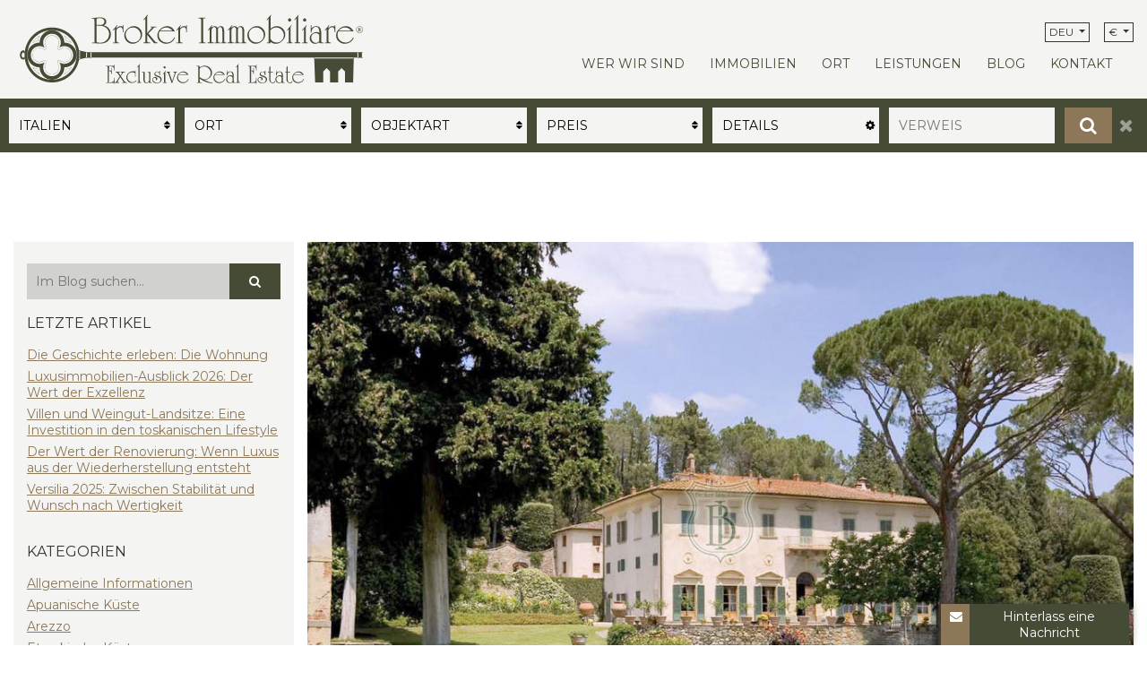

--- FILE ---
content_type: text/html; charset=UTF-8
request_url: https://www.broker-immobiliare.com/deu/blog/article/25/news-agenzia-immobiliare-a-forte-dei-marmi-specialisti-in-immobili-di-lusso-9293.html
body_size: 22790
content:
 <!DOCTYPE html>
<html>
	<head>
    <meta charset="utf-8">
        <title>Immobilienagentur in der Toskana und Ligurien, Spezialisten für Luxusimmobilien | Broker Exclusive Real Estate</title>
    <meta name="description" content="Der Immobiliensektor, der mit Luxus verbunden ist, nicht für jedermann, beginnen wir mit dieser einfachen Annahme.
Das Erreichen von echten und nachgewiesenen Ergebnissen .">
    <meta name="keywords" content="">
    <link rel="alternate" href="https://www.broker-immobiliare.com/ita/blog/article/25/news-agenzia-immobiliare-a-forte-dei-marmi-specialisti-in-immobili-di-lusso-9293.html" hreflang="it">
<link rel="alternate" href="https://www.broker-immobiliare.com/ita/blog/article/25/news-agenzia-immobiliare-a-forte-dei-marmi-specialisti-in-immobili-di-lusso-9293.html"  hreflang="x-default" >
<link rel="alternate" href="https://www.broker-immobiliare.com/eng/blog/article/25/news-agenzia-immobiliare-a-forte-dei-marmi-specialisti-in-immobili-di-lusso-9293.html" hreflang="en">
<link rel="alternate" href="https://www.broker-immobiliare.com/deu/blog/article/25/news-agenzia-immobiliare-a-forte-dei-marmi-specialisti-in-immobili-di-lusso-9293.html" hreflang="de">
<link rel="alternate" href="https://www.broker-immobiliare.com/rus/blog/article/25/news-agenzia-immobiliare-a-forte-dei-marmi-specialisti-in-immobili-di-lusso-9293.html" hreflang="ru">
<link rel="canonical" href="https://www.broker-immobiliare.com/deu/blog/article/25/news-agenzia-immobiliare-a-forte-dei-marmi-specialisti-in-immobili-di-lusso-9293.html" />
<meta property="og:locale" content="de_DE" />
<meta property="og:type" content="article" />
<meta property="og:title" content="Immobilienagentur in der Toskana und Ligurien, Spezialisten für Luxusimmobilien" />
<meta property="og:description" content="Der Immobiliensektor, der mit Luxus verbunden ist, nicht f&uuml;r jedermann, beginnen wir mit dieser einfachen Annahme
&nbsp;
Inzwischen sind die Begriffe..." />
<meta property="og:url" content="https://www.broker-immobiliare.com/deu/blog/article/25/news-agenzia-immobiliare-a-forte-dei-marmi-specialisti-in-immobili-di-lusso-9293.html" />
<meta property="og:site_name" content="Broker Exclusive Real Estate" />
<meta property="og:image" content="https://www.broker-immobiliare.com//galleria/news/big_16062018171337.jpg" />
<meta name="twitter:card" content="summary" />
<meta name="twitter:title" content="Immobilienagentur in der Toskana und Ligurien, Spezialisten für Luxusimmobilien" />
<meta name="twitter:description" content="Der Immobiliensektor, der mit Luxus verbunden ist, nicht f&uuml;r jedermann, beginnen wir mit dieser einfachen Annahme
&nbsp;
Inzwischen sind die Begriffe..." />
<meta name="twitter:image" content="https://www.broker-immobiliare.com//galleria/news/big_16062018171337.jpg" />

	<meta name="google-site-verification" content="rEcnNPtdWbxzJogAlzS1U2ip-b_zDi2V92RqwgO9b1M" />
	<meta name="msvalidate.01" content="817F968E0F5BC94E2A8F34784E70A5B2" />
	<meta name="yandex-verification" content="c27b9e6c9f416e02" />

		<meta http-equiv="X-UA-Compatible" content="IE=edge" />
	<meta name="viewport" content="width=device-width, initial-scale=1.0, maximum-scale=1.0, user-scalable=no">

    	<link rel="apple-touch-icon" sizes="57x57" href="/web/icone/apple-touch-icon-57x57.png">
	<link rel="apple-touch-icon" sizes="60x60" href="/web/icone/apple-touch-icon-60x60.png">
	<link rel="apple-touch-icon" sizes="72x72" href="/web/icone/apple-touch-icon-72x72.png">
	<link rel="apple-touch-icon" sizes="76x76" href="/web/icone/apple-touch-icon-76x76.png">
	<link rel="apple-touch-icon" sizes="114x114" href="/web/icone/apple-touch-icon-114x114.png">
	<link rel="apple-touch-icon" sizes="120x120" href="/web/icone/apple-touch-icon-120x120.png">
	<link rel="apple-touch-icon" sizes="144x144" href="/web/icone/apple-touch-icon-144x144.png">
	<link rel="apple-touch-icon" sizes="152x152" href="/web/icone/apple-touch-icon-152x152.png">
	<link rel="apple-touch-icon" sizes="180x180" href="/web/icone/apple-touch-icon-180x180.png">
	<link rel="icon" type="image/png" href="/web/icone/favicon-32x32.png" sizes="32x32">
	<link rel="icon" type="image/png" href="/web/icone/favicon-194x194.png" sizes="194x194">
	<link rel="icon" type="image/png" href="/web/icone/favicon-96x96.png" sizes="96x96">
	<link rel="icon" type="image/png" href="/web/icone/android-chrome-192x192.png" sizes="192x192">
	<link rel="icon" type="image/png" href="/web/icone/favicon-16x16.png" sizes="16x16">
	<link rel="manifest" href="/web/icone/manifest.json">
	<link rel="mask-icon" href="/web/icone/safari-pinned-tab.svg" color="#374024">
	<link rel="shortcut icon" href="/web/icone/favicon.ico">
	<meta name="msapplication-TileColor" content="#374024">
	<meta name="msapplication-TileImage" content="/web/icone/mstile-144x144.png">
	<meta name="msapplication-config" content="/web/icone/browserconfig.xml">
	<meta name="theme-color" content="#ffffff">

        <link href="/web/css/bootstrap.css" rel="stylesheet" type="text/css">

    <link rel="preconnect" href="https://fonts.googleapis.com">
	<link rel="preconnect" href="https://fonts.gstatic.com" crossorigin>
		<link href="https://fonts.googleapis.com/css2?family=Montserrat:ital,wght@0,300;0,400;0,600;0,700;1,300;1,400;1,600;1,700&display=swap" rel="stylesheet"> 
    
    <link rel="stylesheet" href="/web/css/font-awesome.min.css">
    
    <link rel="stylesheet" href="/web/js/owlcarousel/owl.carousel.min.css">
    <link rel="stylesheet" href="/web/js/owlcarousel/owl.theme.default.min.css">
    <link rel="stylesheet" href="/web/js/fancybox/jquery.fancybox.min.css">
    <link href="/web/css/home.css?1769843920" rel="stylesheet" type="text/css">

    <link rel="stylesheet" type="text/css" href="/web/js/intl-tel-input/css/intlTelInput.css">

        	<link href="/web/css/DEU.css" rel="stylesheet" type="text/css">
    
        <script src="/web/js/jquery.min.js"></script>
    <script src="/web/js/bootstrap.bundle.min.js"></script>

    <script src="/web/js/gup.js"></script>
    <script src="/web/js/owlcarousel/owl.carousel.min.js"></script>
    <script src="/web/js/fancybox/jquery.fancybox.min.js"></script>
    <script src="/web/js/goals.js"></script>    <script src="/web/js/intl-tel-input/js/intlTelInput.js"></script>
     <script src="https://cdnjs.cloudflare.com/polyfill/v3/polyfill.min.js?features=default"></script>


	<!-- Global site tag (gtag.js) - Google Analytics -->
<script async src="https://www.googletagmanager.com/gtag/js?id=UA-73713569-1"></script>
<script>
  window.dataLayer = window.dataLayer || [];
  function gtag(){dataLayer.push(arguments);}
  gtag('js', new Date());

  gtag('config', 'UA-73713569-1');
  gtag('config', 'AW-926976122');
</script>


<!-- Facebook Pixel Code -->
<script>
  !function(f,b,e,v,n,t,s)
  {if(f.fbq)return;n=f.fbq=function(){n.callMethod?
  n.callMethod.apply(n,arguments):n.queue.push(arguments)};
  if(!f._fbq)f._fbq=n;n.push=n;n.loaded=!0;n.version='2.0';
  n.queue=[];t=b.createElement(e);t.async=!0;
  t.src=v;s=b.getElementsByTagName(e)[0];
  s.parentNode.insertBefore(t,s)}(window, document,'script',
  'https://connect.facebook.net/en_US/fbevents.js');
  fbq('init', '503335046519019');
  fbq('track', 'PageView');
</script>
<noscript><img height="1" width="1" style="display:none"
  src="https://www.facebook.com/tr?id=503335046519019&ev=PageView&noscript=1"
/></noscript>
<!-- End Facebook Pixel Code -->
	<!-- Google tag (gtag.js) -->
<script async src="https://www.googletagmanager.com/gtag/js?id=G-SRJSP4Z35T"></script>
<script>
  window.dataLayer = window.dataLayer || [];
  function gtag(){dataLayer.push(arguments);}
  gtag('js', new Date());

  gtag('config', 'G-SRJSP4Z35T');
</script>
</head>
<body class="deu">
	<div id="all" >
	<div id="contieni-header" class="" >
		<div id="header-move">
		<header id="header" class="container-fluid bgcolore2" >
		<div class="container" >
			<div class="row" >
          	<div class="col-xl-4 col-lg-4 col-md-6 col-sm-6 col-8 my-auto">
	          	<a href="https://www.broker-immobiliare.com/deu/" title="Broker Exclusive Real Estate" class="logo-abs" >
	            	<img id="logobroker" src="/web/struttura/logobroker.svg" title="Broker Exclusive Real Estate" alt="Broker Exclusive Real Estate">
	          	</a>
	        </div>
			<div class="col-xl-8 col-lg-8 col-md-6 col-sm-6 col-4 text-right my-auto">
				<ul  class="linguevalute" >
					
	              	<li class="lingue dropdown" >
						<a class="dropdown-toggle" id="dropdownLingue" data-toggle="dropdown" aria-haspopup="true" aria-expanded="false">
							DEU						</a>
						<div class="dropdown-menu" aria-labelledby="dropdownLingue">
														<a href="/web/lang.php?lang=ITA&oldlang=DEU&url=%2Fdeu%2Fblog%2Farticle%2F25%2Fnews-agenzia-immobiliare-a-forte-dei-marmi-specialisti-in-immobili-di-lusso-9293.html" title="Italiano" class="colore1" >
									ITA								</a>
																<a href="/web/lang.php?lang=ENG&oldlang=DEU&url=%2Fdeu%2Fblog%2Farticle%2F25%2Fnews-agenzia-immobiliare-a-forte-dei-marmi-specialisti-in-immobili-di-lusso-9293.html" title="Inglese" class="colore1" >
									ENG								</a>
																<a href="/web/lang.php?lang=RUS&oldlang=DEU&url=%2Fdeu%2Fblog%2Farticle%2F25%2Fnews-agenzia-immobiliare-a-forte-dei-marmi-specialisti-in-immobili-di-lusso-9293.html" title="Russo" class="colore1" >
									RUS								</a>
														</div>
	              	</li>
	              	<li class="lingue dropdown" >
						<a class="dropdown-toggle" id="dropdownValute" data-toggle="dropdown" aria-haspopup="true" aria-expanded="false">
							&euro;						</a>
						<div class="dropdown-menu" aria-labelledby="dropdownValute">
			                			                  <a href="/currency/USD/url=/deu/blog/article/25/news-agenzia-immobiliare-a-forte-dei-marmi-specialisti-in-immobili-di-lusso-9293.html" class="colore1" >&#36; </a>
			                			                  <a href="/currency/GBP/url=/deu/blog/article/25/news-agenzia-immobiliare-a-forte-dei-marmi-specialisti-in-immobili-di-lusso-9293.html" class="colore1" >&pound;</a>
			                			                  <a href="/currency/RUB/url=/deu/blog/article/25/news-agenzia-immobiliare-a-forte-dei-marmi-specialisti-in-immobili-di-lusso-9293.html" class="colore1" >&#8381;</a>
			                						</div>
	              	</li>
				</ul>
				
	          	<ul class="menuvoci" itemscope="" itemtype="http://www.schema.org/SiteNavigationElement">
	            						<li class="1">
							                        	<a href="https://www.broker-immobiliare.com/deu/info/wer-wir-sind.html" itemprop="url" title="Wer wir sind" class="colore1 " ><span itemprop="name">
	                        		Wer wir sind                        		</span></a>
	                        	                 	                 					 
					 						</li>
              							<li class="immobili submenuitems">
							                 	                   <a href="/deu/suche" itemprop="url" class="colore1 " ><span itemprop="name">Immobilien</span></a>
					  
	                   					   
	                 	                 					 
					 						</li>
              							<li class="37">
							                        	<a href="https://www.broker-immobiliare.com/deu/info/ort.html" itemprop="url" title="Ort" class="colore1 " ><span itemprop="name">
	                        		Ort                        		</span></a>
	                        	                 	                 					 
					 						</li>
              							<li class="4">
							                        	<a href="https://www.broker-immobiliare.com/deu/info/leistungen.html" itemprop="url" title="Leistungen" class="colore1 " ><span itemprop="name">
	                        		Leistungen                        		</span></a>
	                        	                 	                 					 
					 						</li>
              							<li class="blog">
							                 	                 	                   <a href="/deu/blog" itemprop="url" class="colore1  " ><span itemprop="name">blog</span></a>
	                 					 
					 						</li>
              							<li class="5">
							                        	<a href="https://www.broker-immobiliare.com/deu/info/kontakt.html" itemprop="url" title="Kontakt" class="colore1 " ><span itemprop="name">
	                        		Kontakt                        		</span></a>
	                        	                 	                 					 
					 						</li>
              							<li class="57">
							                 	                 					 
					 						</li>
              		            </ul>
	            				<div id="attiva-menu" class="hamburger hamburger--squeeze js-hamburger">
			        <div class="hamburger-box">
			          <div class="hamburger-inner"></div>
			        </div>
		      	</div>
	        </div>
			</div>
		</div>
		</header>
		</div>
	</div><style>
	.breadcrumbs_blog_article .breadcrumbs span:nth-last-child(3){ display: none !important ;}
</style>
<div id="load_ricerca" class="container-flex noricercaresp inricerca" ><div id="ricerca_barra_container" class="conainer-flex" >

  <nav id="navbar-fix" class="navbar navbar-inverse">
  <div id="header_scroll" class="bgcolore2">
      
  </div>
  <form action="/deu/suche" enctype="multipart/form-data" method="get" name="ricerca" id="ricerca_completa" onsubmit="return ricerca_completa(this);"  >
  <input id="ordine_ricerca" type="hidden" name="ordine" value="">
  <div id="ricerca_barra" class="container-fluid bgcolore1 animateself" >
    <div class="container" >
        <div class="row no-gutters" > 
            <div class="btn-select" id="sel-idtipo" >
              <div class="contenitore" >
                <input type="text" value="Objektart" placeholder="Objektart" onclick="MostraOpzioni('idtipo')" class="fselect colore bgcolore2" readonly >
              </div>
            </div>
            <div class="btn-select" id="sel-idlocalita" >
              <div class="contenitore" >
                <input type="text" value="Ort" placeholder="Ort" onclick="MostraOpzioni('idlocalita')" class="fselect colore bgcolore2" readonly >
              </div>
            </div>
            <div class="btn-select" id="sel-prezzo" >
              <div class="contenitore" >
                <input type="text" value="Preis" placeholder="Preis" onclick="MostraOpzioni('prezzo')" class="fselect colore bgcolore2" readonly >
              </div>
            </div>
            <div class="btn-select" id="sel-parametro" >
              <div class="contenitore" >
                <input type="text" value="Details" placeholder="Details" onclick="MostraOpzioni('parametro')" class="fselect colore bgcolore2" readonly >
              </div>
            </div>
            <div class="btn-select" >
              <div class="contenitore" >
                <input type="text" name="term" autocomplete="off" value="" placeholder="Verweis" class="colore bgcolore2" onclick="ChiudiBarra();" >
              </div>
            </div>
            <div class="btn-cerca text-left" >
                <button class="uppercase cerca colore1" >SUCHEN</button>
                <button class="reset" onclick="reset_ricerca();" ><i class="fa fa-times" aria-hidden="true"></i></button>                
            </div>
        </div>
      </div>
    </div>
  </form>
  </nav>
</div></div>
<section>
	<div class="container-fluid " >
		<div id="blog" class="container-broker" >
			<div class="row no-gutters" >
				<div class="col-xl-3 col-lg-3 col-md-12 col-sm-12 col-12 blogmenu bgcolore2" >
					<div class="row" >
	<!--<div class="col-xl-12 col-lg-12 col-md-12 col-sm-12 col-12 h1 d-none d-md-block" >
		<a href="/deu/blog" title="Blog Broker Immobiliare">
			Blog Broker Immobiliare		</a>
	</div>-->

	<div class="d-block d-md-none menu_blog_mobile" >
		<div class="row no-gutters" >
			<div class="col-xl-10 col-lg-10 col-md-10 col-sm-10 col-8 " >
				<a href="/deu/blog" title="Blog Broker Immobiliare" class="vocemenu voceprinc"  >
					<i class="fa fa-angle-left" aria-hidden="true"></i> Blog Broker Immobiliare				</a>
			</div>
			<div class="col-xl-1 col-lg-1 col-md-1 col-sm-1 col-2 text-center" >
				<a href="javascript:;" title="Blog Broker Immobiliare" onclick="$('.cercablog').slideToggle(300);" class="vocemenu" >
					<i class="fa fa-search" aria-hidden="true"></i>
				</a>
			</div>
			<div class="col-xl-1 col-lg-1 col-md-1 col-sm-1 col-2 text-center" >
				<a href="javascript:;" title="Blog Broker Immobiliare" onclick="$('.mostra_ricerche').slideToggle(300);" class="vocemenu" >
					<i class="fa fa-ellipsis-v" aria-hidden="true"></i>
				</a>
			</div>

		</div>
	</div>

	<div class="col-xl-12 col-lg-12 col-md-12 col-sm-12 col-12 pt-4" >
		<form method="get" class="cercablog" action="/deu/blog">
			<input type="text" class="inputcerca bgopaco2" name="term" placeholder="Im Blog suchen...">
			<button class="btn btn-outline-secondary bgcolore1"><i class="fa fa-search fa-fw"></i></button>		
		</form>
		<div class="d-lg-none d-xl-none  mostra_ricerche" >
			<a onclick="mostra_ricerca('recenti')" id="mostra_recenti"  href="javascript:;" title="mostra questo argomento" >
				Recenti			</a>
			<a onclick="mostra_ricerca('categorie')" id="mostra_categorie"  href="javascript:;" title="mostra questo argomento" >
				Kategorien			</a>
			<a onclick="mostra_ricerca('archivio')" id="mostra_archivio"  href="javascript:;" title="mostra questo argomento" >
				Archiv			</a>
			<a onclick="mostra_ricerca('tag')" id="mostra_tag"  href="javascript:;" title="mostra questo argomento" >
				Tags			</a>
		</div>		
	</div>
	<div class="col-xl-12 col-lg-12 col-md-12 col-sm-12 col-12  blog_argomenti" >
					<div id="h2_recenti" class="h2">Letzte Artikel</div>
				<ul id="blog_recenti" class="argomento" >
											<li>
								<a href="/deu/blog/article/213/news-vivere-la-storia-l-rsquo-appartamento-ldquo-teatro-rdquo-nel-cuore-di-pisa-3451.html" title="Die Geschichte erleben: Die Wohnung ">Die Geschichte erleben: Die Wohnung </a>
						</li>
											<li>
								<a href="/deu/blog/article/212/news-prospettive-immobiliari-di-lusso-2026-il-valore-dell-rsquo-eccellenza-5367.html" title="Luxusimmobilien-Ausblick 2026: Der Wert der Exzellenz">Luxusimmobilien-Ausblick 2026: Der Wert der Exzellenz</a>
						</li>
											<li>
								<a href="/deu/blog/article/211/news-ville-e-tenute-con-vigneto-investire-nel-lifestyle-toscano-9038.html" title="Villen und Weingut-Landsitze: Eine Investition in den toskanischen Lifestyle">Villen und Weingut-Landsitze: Eine Investition in den toskanischen Lifestyle</a>
						</li>
											<li>
								<a href="/deu/blog/article/210/news-il-valore-della-ristrutturazione-quando-il-lusso-nasce-dal-recupero-5342.html" title="Der Wert der Renovierung: Wenn Luxus aus der Wiederherstellung entsteht">Der Wert der Renovierung: Wenn Luxus aus der Wiederherstellung entsteht</a>
						</li>
											<li>
								<a href="/deu/blog/article/209/news-versilia-2025-tra-stabilita-e-desiderio-di-pregio-429.html" title="Versilia 2025: Zwischen Stabilität und Wunsch nach Wertigkeit">Versilia 2025: Zwischen Stabilität und Wunsch nach Wertigkeit</a>
						</li>
									</ul>
						<div id="h2_categorie" class="h2">Kategorien</div>
				<ul id="blog_categorie" class="argomento" >
											<li><a href="/deu/blog?categoria=Allgemeine+Informationen" title="Allgemeine Informationen">Allgemeine Informationen</a></li>
											<li><a href="/deu/blog?categoria=Apuanische+K%C3%BCste" title="Apuanische Küste">Apuanische Küste</a></li>
											<li><a href="/deu/blog?categoria=Arezzo" title="Arezzo">Arezzo</a></li>
											<li><a href="/deu/blog?categoria=Etruskische+K%C3%BCste" title="Etruskische Küste">Etruskische Küste</a></li>
											<li><a href="/deu/blog?categoria=Immobilienmarkt+in+Italien" title="Immobilienmarkt in Italien">Immobilienmarkt in Italien</a></li>
											<li><a href="/deu/blog?categoria=Ligurien" title="Ligurien">Ligurien</a></li>
											<li><a href="/deu/blog?categoria=Lucca" title="Lucca">Lucca</a></li>
											<li><a href="/deu/blog?categoria=Lunigiana" title="Lunigiana">Lunigiana</a></li>
											<li><a href="/deu/blog?categoria=Pisa" title="Pisa">Pisa</a></li>
											<li><a href="/deu/blog?categoria=Siena" title="Siena">Siena</a></li>
											<li><a href="/deu/blog?categoria=Toskana" title="Toskana">Toskana</a></li>
											<li><a href="/deu/blog?categoria=Toskanische+Riviera" title="Toskanische Riviera">Toskanische Riviera</a></li>
									</ul>
	
					<div id="h2_archivio" class="h2">Archiv</div>
				<ul id="blog_archivio" class="argomento" >
											<li>
							<a href="/deu/blog?archivio=01&anno=2026" title="JANUAR 2026">
								JANUAR 2026							</a> 
						</li>
											<li>
							<a href="/deu/blog?archivio=12&anno=2025" title="DEZEMBER 2025">
								DEZEMBER 2025							</a> 
						</li>
											<li>
							<a href="/deu/blog?archivio=11&anno=2025" title="NOVEMBER 2025">
								NOVEMBER 2025							</a> 
						</li>
											<li>
							<a href="/deu/blog?archivio=10&anno=2025" title="OKTOBER 2025">
								OKTOBER 2025							</a> 
						</li>
											<li>
							<a href="/deu/blog?archivio=08&anno=2025" title="AUGUST 2025">
								AUGUST 2025							</a> 
						</li>
											<li>
							<a href="/deu/blog?archivio=07&anno=2025" title="JULI 2025">
								JULI 2025							</a> 
						</li>
											<li>
							<a href="/deu/blog?archivio=05&anno=2025" title="MAI 2025">
								MAI 2025							</a> 
						</li>
											<li>
							<a href="/deu/blog?archivio=03&anno=2025" title="M�RZ 2025">
								MÄRZ 2025							</a> 
						</li>
											<li>
							<a href="/deu/blog?archivio=02&anno=2025" title="FEBRUAR 2025">
								FEBRUAR 2025							</a> 
						</li>
											<li>
							<a href="/deu/blog?archivio=01&anno=2025" title="JANUAR 2025">
								JANUAR 2025							</a> 
						</li>
											<li>
							<a href="/deu/blog?archivio=12&anno=2024" title="DEZEMBER 2024">
								DEZEMBER 2024							</a> 
						</li>
											<li>
							<a href="/deu/blog?archivio=11&anno=2024" title="DEZEMBER 2024">
								DEZEMBER 2024							</a> 
						</li>
											<li>
							<a href="/deu/blog?archivio=10&anno=2024" title="OKTOBER 2024">
								OKTOBER 2024							</a> 
						</li>
											<li>
							<a href="/deu/blog?archivio=09&anno=2024" title="SEPTEMBER 2024">
								SEPTEMBER 2024							</a> 
						</li>
											<li>
							<a href="/deu/blog?archivio=08&anno=2024" title="AUGUST 2024">
								AUGUST 2024							</a> 
						</li>
											<li>
							<a href="/deu/blog?archivio=07&anno=2024" title="AUGUST 2024">
								AUGUST 2024							</a> 
						</li>
											<li>
							<a href="/deu/blog?archivio=06&anno=2024" title="JULI 2024">
								JULI 2024							</a> 
						</li>
											<li>
							<a href="/deu/blog?archivio=05&anno=2024" title="JUNI 2024">
								JUNI 2024							</a> 
						</li>
											<li>
							<a href="/deu/blog?archivio=04&anno=2024" title="MAI 2024">
								MAI 2024							</a> 
						</li>
											<li>
							<a href="/deu/blog?archivio=02&anno=2024" title="M�RZ 2024">
								MÄRZ 2024							</a> 
						</li>
											<li>
							<a href="/deu/blog?archivio=01&anno=2024" title="FEBRUAR 2024">
								FEBRUAR 2024							</a> 
						</li>
											<li>
							<a href="/deu/blog?archivio=12&anno=2023" title="JANUAR 2024">
								JANUAR 2024							</a> 
						</li>
											<li>
							<a href="/deu/blog?archivio=11&anno=2023" title="DEZEMBER 2023">
								DEZEMBER 2023							</a> 
						</li>
											<li>
							<a href="/deu/blog?archivio=10&anno=2023" title="NOVEMBER 2023">
								NOVEMBER 2023							</a> 
						</li>
											<li>
							<a href="/deu/blog?archivio=09&anno=2023" title="OKTOBER 2023">
								OKTOBER 2023							</a> 
						</li>
											<li>
							<a href="/deu/blog?archivio=08&anno=2023" title="SEPTEMBER 2023">
								SEPTEMBER 2023							</a> 
						</li>
											<li>
							<a href="/deu/blog?archivio=07&anno=2023" title="AUGUST 2023">
								AUGUST 2023							</a> 
						</li>
											<li>
							<a href="/deu/blog?archivio=05&anno=2023" title="MAI 2023">
								MAI 2023							</a> 
						</li>
											<li>
							<a href="/deu/blog?archivio=04&anno=2023" title="APRIL 2023">
								APRIL 2023							</a> 
						</li>
											<li>
							<a href="/deu/blog?archivio=03&anno=2023" title="M�RZ 2023">
								MÄRZ 2023							</a> 
						</li>
											<li>
							<a href="/deu/blog?archivio=02&anno=2023" title="FEBRUAR 2023">
								FEBRUAR 2023							</a> 
						</li>
											<li>
							<a href="/deu/blog?archivio=01&anno=2023" title="JANUAR 2023">
								JANUAR 2023							</a> 
						</li>
											<li>
							<a href="/deu/blog?archivio=12&anno=2022" title="DEZEMBER 2022">
								DEZEMBER 2022							</a> 
						</li>
											<li>
							<a href="/deu/blog?archivio=11&anno=2022" title="NOVEMBER 2022">
								NOVEMBER 2022							</a> 
						</li>
											<li>
							<a href="/deu/blog?archivio=10&anno=2022" title="OKTOBER 2022">
								OKTOBER 2022							</a> 
						</li>
											<li>
							<a href="/deu/blog?archivio=09&anno=2022" title="SEPTEMBER 2022">
								SEPTEMBER 2022							</a> 
						</li>
											<li>
							<a href="/deu/blog?archivio=08&anno=2022" title="AUGUST 2022">
								AUGUST 2022							</a> 
						</li>
											<li>
							<a href="/deu/blog?archivio=07&anno=2022" title="JULI 2022">
								JULI 2022							</a> 
						</li>
											<li>
							<a href="/deu/blog?archivio=06&anno=2022" title="JUNI 2022">
								JUNI 2022							</a> 
						</li>
											<li>
							<a href="/deu/blog?archivio=05&anno=2022" title="MAI 2022">
								MAI 2022							</a> 
						</li>
											<li>
							<a href="/deu/blog?archivio=04&anno=2022" title="APRIL 2022">
								APRIL 2022							</a> 
						</li>
											<li>
							<a href="/deu/blog?archivio=03&anno=2022" title="M�RZ 2022">
								MÄRZ 2022							</a> 
						</li>
											<li>
							<a href="/deu/blog?archivio=02&anno=2022" title="FEBRUAR 2022">
								FEBRUAR 2022							</a> 
						</li>
											<li>
							<a href="/deu/blog?archivio=01&anno=2022" title="JANUAR 2022">
								JANUAR 2022							</a> 
						</li>
											<li>
							<a href="/deu/blog?archivio=12&anno=2021" title="DEZEMBER 2021">
								DEZEMBER 2021							</a> 
						</li>
											<li>
							<a href="/deu/blog?archivio=11&anno=2021" title="NOVEMBER 2021">
								NOVEMBER 2021							</a> 
						</li>
											<li>
							<a href="/deu/blog?archivio=10&anno=2021" title="OKTOBER 2021">
								OKTOBER 2021							</a> 
						</li>
											<li>
							<a href="/deu/blog?archivio=09&anno=2021" title="SEPTEMBER 2021">
								SEPTEMBER 2021							</a> 
						</li>
											<li>
							<a href="/deu/blog?archivio=08&anno=2021" title="AUGUST 2021">
								AUGUST 2021							</a> 
						</li>
											<li>
							<a href="/deu/blog?archivio=07&anno=2021" title="JULI 2021">
								JULI 2021							</a> 
						</li>
											<li>
							<a href="/deu/blog?archivio=06&anno=2021" title="JUNI 2021">
								JUNI 2021							</a> 
						</li>
											<li>
							<a href="/deu/blog?archivio=05&anno=2021" title="MAI 2021">
								MAI 2021							</a> 
						</li>
											<li>
							<a href="/deu/blog?archivio=04&anno=2021" title="APRIL 2021">
								APRIL 2021							</a> 
						</li>
											<li>
							<a href="/deu/blog?archivio=03&anno=2021" title="M�RZ 2021">
								MÄRZ 2021							</a> 
						</li>
											<li>
							<a href="/deu/blog?archivio=02&anno=2021" title="FEBRUAR 2021">
								FEBRUAR 2021							</a> 
						</li>
											<li>
							<a href="/deu/blog?archivio=01&anno=2021" title="JANUAR 2021">
								JANUAR 2021							</a> 
						</li>
											<li>
							<a href="/deu/blog?archivio=11&anno=2020" title="NOVEMBER 2020">
								NOVEMBER 2020							</a> 
						</li>
											<li>
							<a href="/deu/blog?archivio=10&anno=2020" title="OKTOBER 2020">
								OKTOBER 2020							</a> 
						</li>
											<li>
							<a href="/deu/blog?archivio=09&anno=2020" title="SEPTEMBER 2020">
								SEPTEMBER 2020							</a> 
						</li>
											<li>
							<a href="/deu/blog?archivio=08&anno=2020" title="AUGUST 2020">
								AUGUST 2020							</a> 
						</li>
											<li>
							<a href="/deu/blog?archivio=07&anno=2020" title="JULI 2020">
								JULI 2020							</a> 
						</li>
											<li>
							<a href="/deu/blog?archivio=06&anno=2020" title="JUNI 2020">
								JUNI 2020							</a> 
						</li>
											<li>
							<a href="/deu/blog?archivio=05&anno=2020" title="MAI 2020">
								MAI 2020							</a> 
						</li>
											<li>
							<a href="/deu/blog?archivio=04&anno=2020" title="APRIL 2020">
								APRIL 2020							</a> 
						</li>
											<li>
							<a href="/deu/blog?archivio=03&anno=2020" title="M�RZ 2020">
								MÄRZ 2020							</a> 
						</li>
											<li>
							<a href="/deu/blog?archivio=02&anno=2020" title="FEBRUAR 2020">
								FEBRUAR 2020							</a> 
						</li>
											<li>
							<a href="/deu/blog?archivio=01&anno=2020" title="JANUAR 2020">
								JANUAR 2020							</a> 
						</li>
											<li>
							<a href="/deu/blog?archivio=11&anno=2019" title="NOVEMBER 2019">
								NOVEMBER 2019							</a> 
						</li>
											<li>
							<a href="/deu/blog?archivio=10&anno=2019" title="OKTOBER 2019">
								OKTOBER 2019							</a> 
						</li>
											<li>
							<a href="/deu/blog?archivio=07&anno=2019" title="JULI 2019">
								JULI 2019							</a> 
						</li>
											<li>
							<a href="/deu/blog?archivio=06&anno=2019" title="JUNI 2019">
								JUNI 2019							</a> 
						</li>
											<li>
							<a href="/deu/blog?archivio=05&anno=2019" title="MAI 2019">
								MAI 2019							</a> 
						</li>
											<li>
							<a href="/deu/blog?archivio=04&anno=2019" title="APRIL 2019">
								APRIL 2019							</a> 
						</li>
											<li>
							<a href="/deu/blog?archivio=03&anno=2019" title="M�RZ 2019">
								MÄRZ 2019							</a> 
						</li>
											<li>
							<a href="/deu/blog?archivio=02&anno=2019" title="FEBRUAR 2019">
								FEBRUAR 2019							</a> 
						</li>
											<li>
							<a href="/deu/blog?archivio=01&anno=2019" title="JANUAR 2019">
								JANUAR 2019							</a> 
						</li>
											<li>
							<a href="/deu/blog?archivio=12&anno=2018" title="DEZEMBER 2018">
								DEZEMBER 2018							</a> 
						</li>
											<li>
							<a href="/deu/blog?archivio=11&anno=2018" title="NOVEMBER 2018">
								NOVEMBER 2018							</a> 
						</li>
											<li>
							<a href="/deu/blog?archivio=10&anno=2018" title="OKTOBER 2018">
								OKTOBER 2018							</a> 
						</li>
											<li>
							<a href="/deu/blog?archivio=09&anno=2018" title="SEPTEMBER 2018">
								SEPTEMBER 2018							</a> 
						</li>
											<li>
							<a href="/deu/blog?archivio=08&anno=2018" title="AUGUST 2018">
								AUGUST 2018							</a> 
						</li>
											<li>
							<a href="/deu/blog?archivio=07&anno=2018" title="JULI 2018">
								JULI 2018							</a> 
						</li>
											<li>
							<a href="/deu/blog?archivio=06&anno=2018" title="JUNI 2018">
								JUNI 2018							</a> 
						</li>
											<li>
							<a href="/deu/blog?archivio=05&anno=2018" title="MAI 2018">
								MAI 2018							</a> 
						</li>
											<li>
							<a href="/deu/blog?archivio=04&anno=2018" title="APRIL 2018">
								APRIL 2018							</a> 
						</li>
											<li>
							<a href="/deu/blog?archivio=03&anno=2018" title="M�RZ 2018">
								MÄRZ 2018							</a> 
						</li>
											<li>
							<a href="/deu/blog?archivio=02&anno=2018" title="FEBRUAR 2018">
								FEBRUAR 2018							</a> 
						</li>
											<li>
							<a href="/deu/blog?archivio=01&anno=2018" title="JANUAR 2018">
								JANUAR 2018							</a> 
						</li>
											<li>
							<a href="/deu/blog?archivio=12&anno=2017" title="JANUAR 2018">
								JANUAR 2018							</a> 
						</li>
									</ul>
	
					<div id="h2_tag" class="h2">Tags</div>
				<div  id="blog_tag"  class="tags argomento">
													<a href="/deu/blog?tag=+Anwesen+zum+Verkauf+in+Lucca"  title=" Anwesen zum Verkauf in Lucca"> Anwesen zum Verkauf in Lucca</a>
													<a href="/deu/blog?tag=Anwesen+im+Chianti+zu+verkaufen"  title="Anwesen im Chianti zu verkaufen">Anwesen im Chianti zu verkaufen</a>
													<a href="/deu/blog?tag=Anwesen+in+den+H%C3%BCgeln+in+Chianti+zu+verkaufen"  title="Anwesen in den Hügeln in Chianti zu verkaufen">Anwesen in den Hügeln in Chianti zu verkaufen</a>
													<a href="/deu/blog?tag=Anwesen+mit+Weinberg+zum+Verkauf+in+den+H%C3%BCgeln+von+Pisa"  title="Anwesen mit Weinberg zum Verkauf in den Hügeln von Pisa">Anwesen mit Weinberg zum Verkauf in den Hügeln von Pisa</a>
													<a href="/deu/blog?tag=Anwesen+zum+Verkauf+in+Arezzo"  title="Anwesen zum Verkauf in Arezzo">Anwesen zum Verkauf in Arezzo</a>
													<a href="/deu/blog?tag=Anwesen+zum+Verkauf+in+den+H%C3%BCgeln+von+Arezzo"  title="Anwesen zum Verkauf in den Hügeln von Arezzo">Anwesen zum Verkauf in den Hügeln von Arezzo</a>
													<a href="/deu/blog?tag=Anwesen+zum+Verkauf+in+den+H%C3%BCgeln+von+Florenz"  title="Anwesen zum Verkauf in den Hügeln von Florenz">Anwesen zum Verkauf in den Hügeln von Florenz</a>
													<a href="/deu/blog?tag=Anwesen+zum+Verkauf+in+den+H%C3%BCgeln+von+Lucca"  title="Anwesen zum Verkauf in den Hügeln von Lucca">Anwesen zum Verkauf in den Hügeln von Lucca</a>
													<a href="/deu/blog?tag=Anwesen+zum+Verkauf+in+den+H%C3%BCgeln+von+Pisa"  title="Anwesen zum Verkauf in den Hügeln von Pisa">Anwesen zum Verkauf in den Hügeln von Pisa</a>
													<a href="/deu/blog?tag=Anwesen+zum+Verkauf+in+den+H%C3%BCgeln+von+Siena"  title="Anwesen zum Verkauf in den Hügeln von Siena">Anwesen zum Verkauf in den Hügeln von Siena</a>
													<a href="/deu/blog?tag=Anwesen+zum+Verkauf+in+der+Landschaft+in+Chianti"  title="Anwesen zum Verkauf in der Landschaft in Chianti">Anwesen zum Verkauf in der Landschaft in Chianti</a>
													<a href="/deu/blog?tag=Anwesen+zum+Verkauf+in+der+Landschaft+von+Arezzo"  title="Anwesen zum Verkauf in der Landschaft von Arezzo">Anwesen zum Verkauf in der Landschaft von Arezzo</a>
													<a href="/deu/blog?tag=Anwesen+zum+Verkauf+in+der+Landschaft+von+Lucca"  title="Anwesen zum Verkauf in der Landschaft von Lucca">Anwesen zum Verkauf in der Landschaft von Lucca</a>
													<a href="/deu/blog?tag=Anwesen+zum+Verkauf+in+der+Landschaft+von+Pisa"  title="Anwesen zum Verkauf in der Landschaft von Pisa">Anwesen zum Verkauf in der Landschaft von Pisa</a>
													<a href="/deu/blog?tag=Anwesen+zum+Verkauf+in+Florenz"  title="Anwesen zum Verkauf in Florenz">Anwesen zum Verkauf in Florenz</a>
													<a href="/deu/blog?tag=Anwesen+zum+Verkauf+in+Pisa"  title="Anwesen zum Verkauf in Pisa">Anwesen zum Verkauf in Pisa</a>
													<a href="/deu/blog?tag=Anwesen+zum+Verkauf+in+Siena"  title="Anwesen zum Verkauf in Siena">Anwesen zum Verkauf in Siena</a>
													<a href="/deu/blog?tag=B%26B+zu+verkaufen+in+Toskana"  title="B&B zu verkaufen in Toskana">B&B zu verkaufen in Toskana</a>
													<a href="/deu/blog?tag=Bauernhaus+in+Camaiore+Toskana"  title="Bauernhaus in Camaiore Toskana">Bauernhaus in Camaiore Toskana</a>
													<a href="/deu/blog?tag=Bauernhaus+in+den+H%C3%BCgeln+von+Lucca+Toskana"  title="Bauernhaus in den Hügeln von Lucca Toskana">Bauernhaus in den Hügeln von Lucca Toskana</a>
													<a href="/deu/blog?tag=Bauernhaus+in+den+H%C3%BCgeln+von+Pisa+Toskana"  title="Bauernhaus in den Hügeln von Pisa Toskana">Bauernhaus in den Hügeln von Pisa Toskana</a>
													<a href="/deu/blog?tag=Bauernhaus+in+den+H%C3%BCgeln+von+Versilia+Toskana"  title="Bauernhaus in den Hügeln von Versilia Toskana">Bauernhaus in den Hügeln von Versilia Toskana</a>
													<a href="/deu/blog?tag=Bauernhaus+in+Forte+dei+Marmi+Toskana"  title="Bauernhaus in Forte dei Marmi Toskana">Bauernhaus in Forte dei Marmi Toskana</a>
													<a href="/deu/blog?tag=Bauernhaus+in+Lunigiana+Toskana"  title="Bauernhaus in Lunigiana Toskana">Bauernhaus in Lunigiana Toskana</a>
													<a href="/deu/blog?tag=Bauernhaus+in+Massarosa+Toskana"  title="Bauernhaus in Massarosa Toskana">Bauernhaus in Massarosa Toskana</a>
													<a href="/deu/blog?tag=Bauernhaus+in+Pietrasanta+Toskana"  title="Bauernhaus in Pietrasanta Toskana">Bauernhaus in Pietrasanta Toskana</a>
													<a href="/deu/blog?tag=Bauernhaus+in+Pisa+Toskana"  title="Bauernhaus in Pisa Toskana">Bauernhaus in Pisa Toskana</a>
													<a href="/deu/blog?tag=Bauernhaus+mit+Meerischt"  title="Bauernhaus mit Meerischt">Bauernhaus mit Meerischt</a>
													<a href="/deu/blog?tag=Bauernhaus+mit+Olivenhain"  title="Bauernhaus mit Olivenhain">Bauernhaus mit Olivenhain</a>
													<a href="/deu/blog?tag=Bauernhaus+mit+Pool+zu+verkaufen+Lucca"  title="Bauernhaus mit Pool zu verkaufen Lucca">Bauernhaus mit Pool zu verkaufen Lucca</a>
													<a href="/deu/blog?tag=Bauernhaus+mit+Pool+zum+Verkauf+Pietrasanta+Toskana"  title="Bauernhaus mit Pool zum Verkauf Pietrasanta Toskana">Bauernhaus mit Pool zum Verkauf Pietrasanta Toskana</a>
													<a href="/deu/blog?tag=Bauernhaus+mit+Schwimmbad+in+Lucca+Toskana"  title="Bauernhaus mit Schwimmbad in Lucca Toskana">Bauernhaus mit Schwimmbad in Lucca Toskana</a>
													<a href="/deu/blog?tag=Bauernhaus+mit+Schwimmbad+zum+Verkauf+H%C3%BCgel+von+Pisa+Toskana"  title="Bauernhaus mit Schwimmbad zum Verkauf Hügel von Pisa Toskana">Bauernhaus mit Schwimmbad zum Verkauf Hügel von Pisa Toskana</a>
													<a href="/deu/blog?tag=Bauernhaus+mit+Schwimmbecken"  title="Bauernhaus mit Schwimmbecken">Bauernhaus mit Schwimmbecken</a>
													<a href="/deu/blog?tag=Bauernhaus+zu+renovieren"  title="Bauernhaus zu renovieren">Bauernhaus zu renovieren</a>
													<a href="/deu/blog?tag=Bauernhaus+zu+verkaufen"  title="Bauernhaus zu verkaufen">Bauernhaus zu verkaufen</a>
													<a href="/deu/blog?tag=Bauernhaus+zu+verkaufen+H%C3%BCgel+von+Pisa+Toskana"  title="Bauernhaus zu verkaufen Hügel von Pisa Toskana">Bauernhaus zu verkaufen Hügel von Pisa Toskana</a>
													<a href="/deu/blog?tag=Bauernhaus+zu+verkaufen+in+Camaiore"  title="Bauernhaus zu verkaufen in Camaiore">Bauernhaus zu verkaufen in Camaiore</a>
													<a href="/deu/blog?tag=Bauernhaus+zu+verkaufen+in+Lucca+Toskana"  title="Bauernhaus zu verkaufen in Lucca Toskana">Bauernhaus zu verkaufen in Lucca Toskana</a>
													<a href="/deu/blog?tag=Bauernhaus+zu+verkaufen+Lunigiana+Toskana"  title="Bauernhaus zu verkaufen Lunigiana Toskana">Bauernhaus zu verkaufen Lunigiana Toskana</a>
													<a href="/deu/blog?tag=Bauernhaus+zu+verkaufen+Seravezza+Toskana+"  title="Bauernhaus zu verkaufen Seravezza Toskana ">Bauernhaus zu verkaufen Seravezza Toskana </a>
													<a href="/deu/blog?tag=Bauernhaus+zu+verkaufen+Toskana"  title="Bauernhaus zu verkaufen Toskana">Bauernhaus zu verkaufen Toskana</a>
													<a href="/deu/blog?tag=Bauernhaus+zu+verkaufen+Versilia+Toskana"  title="Bauernhaus zu verkaufen Versilia Toskana">Bauernhaus zu verkaufen Versilia Toskana</a>
													<a href="/deu/blog?tag=Bauernhaus+zum+Verkauf+in+Massarosa+Toskana"  title="Bauernhaus zum Verkauf in Massarosa Toskana">Bauernhaus zum Verkauf in Massarosa Toskana</a>
													<a href="/deu/blog?tag=Bauernh%C3%A4user+und+Bauernh%C3%A4user+zum+Verkauf+in+den+H%C3%BCgeln+von+Pisa+Toskana"  title="Bauernhäuser und Bauernhäuser zum Verkauf in den Hügeln von Pisa Toskana">Bauernhäuser und Bauernhäuser zum Verkauf in den Hügeln von Pisa Toskana</a>
													<a href="/deu/blog?tag=Bauernh%C3%A4user+und+Landh%C3%A4user+zum+Verkauf+in+Toskana+Camaiore"  title="Bauernhäuser und Landhäuser zum Verkauf in Toskana Camaiore">Bauernhäuser und Landhäuser zum Verkauf in Toskana Camaiore</a>
													<a href="/deu/blog?tag=Bauernhof+zum+Verkauf+H%C3%BCgeln+von+Pisa+Toskana"  title="Bauernhof zum Verkauf Hügeln von Pisa Toskana">Bauernhof zum Verkauf Hügeln von Pisa Toskana</a>
													<a href="/deu/blog?tag=Bed+%26+Breakfast+zu+verkaufen+in+Toskana"  title="Bed & Breakfast zu verkaufen in Toskana">Bed & Breakfast zu verkaufen in Toskana</a>
													<a href="/deu/blog?tag=Dachwohnung+in+Altstadt+von+Lucca+Toskana"  title="Dachwohnung in Altstadt von Lucca Toskana">Dachwohnung in Altstadt von Lucca Toskana</a>
													<a href="/deu/blog?tag=Dachwohnung+in+Lerici+Ligurien"  title="Dachwohnung in Lerici Ligurien">Dachwohnung in Lerici Ligurien</a>
													<a href="/deu/blog?tag=Dachwohnung+in+Lucca+Toskana"  title="Dachwohnung in Lucca Toskana">Dachwohnung in Lucca Toskana</a>
													<a href="/deu/blog?tag=Dachwohnung+in+Portovenere+Ligurien"  title="Dachwohnung in Portovenere Ligurien">Dachwohnung in Portovenere Ligurien</a>
													<a href="/deu/blog?tag=Dachwohnung+in+Versilia+Toskana"  title="Dachwohnung in Versilia Toskana">Dachwohnung in Versilia Toskana</a>
													<a href="/deu/blog?tag=Dachwohnung+in+Viareggio+Toskana"  title="Dachwohnung in Viareggio Toskana">Dachwohnung in Viareggio Toskana</a>
													<a href="/deu/blog?tag=Dachwohnung+mit+Terrasse+in+Lucca+Toskana"  title="Dachwohnung mit Terrasse in Lucca Toskana">Dachwohnung mit Terrasse in Lucca Toskana</a>
													<a href="/deu/blog?tag=Dachwohnung+mit+Terrasse+und+Meersicht"  title="Dachwohnung mit Terrasse und Meersicht">Dachwohnung mit Terrasse und Meersicht</a>
													<a href="/deu/blog?tag=Dachwohnung+zu+verkaufen+in+Portovenere+Ligurien"  title="Dachwohnung zu verkaufen in Portovenere Ligurien">Dachwohnung zu verkaufen in Portovenere Ligurien</a>
													<a href="/deu/blog?tag=exklusive+Villa+Camaiore+Toskana"  title="exklusive Villa Camaiore Toskana">exklusive Villa Camaiore Toskana</a>
													<a href="/deu/blog?tag=exklusive+Villa+in+Lerici+Ligurien"  title="exklusive Villa in Lerici Ligurien">exklusive Villa in Lerici Ligurien</a>
													<a href="/deu/blog?tag=exklusive+Villa+in+Lucca+Toskana"  title="exklusive Villa in Lucca Toskana">exklusive Villa in Lucca Toskana</a>
													<a href="/deu/blog?tag=Exklusive+Villa+mit+Pool+zum+Verkauf+in+der+Toskana"  title="Exklusive Villa mit Pool zum Verkauf in der Toskana">Exklusive Villa mit Pool zum Verkauf in der Toskana</a>
													<a href="/deu/blog?tag=Exklusive+Villa+mit+Pool+zum+Verkauf+in+Versilia"  title="Exklusive Villa mit Pool zum Verkauf in Versilia">Exklusive Villa mit Pool zum Verkauf in Versilia</a>
													<a href="/deu/blog?tag=exklusive+Villa+Toskana"  title="exklusive Villa Toskana">exklusive Villa Toskana</a>
													<a href="/deu/blog?tag=Exklusive+Villa+zu+Verkauf+in+Forte+dei+Marmi"  title="Exklusive Villa zu Verkauf in Forte dei Marmi">Exklusive Villa zu Verkauf in Forte dei Marmi</a>
													<a href="/deu/blog?tag=Exklusive+Villa+zum+Verkauf+in+Versilia"  title="Exklusive Villa zum Verkauf in Versilia">Exklusive Villa zum Verkauf in Versilia</a>
													<a href="/deu/blog?tag=H%C3%A4user+und+H%C3%BCtten+zum+Verkauf+Pietrasanta%2C+Toskana"  title="Häuser und Hütten zum Verkauf Pietrasanta, Toskana">Häuser und Hütten zum Verkauf Pietrasanta, Toskana</a>
													<a href="/deu/blog?tag=historische+Villa+in+Lucca+Toskana"  title="historische Villa in Lucca Toskana">historische Villa in Lucca Toskana</a>
													<a href="/deu/blog?tag=Historische+Villa+mit+Pool+zum+Verkauf+in+den+H%C3%BCgeln+von+Pisa"  title="Historische Villa mit Pool zum Verkauf in den Hügeln von Pisa">Historische Villa mit Pool zum Verkauf in den Hügeln von Pisa</a>
													<a href="/deu/blog?tag=historische+Villa+zu+verkaufen"  title="historische Villa zu verkaufen">historische Villa zu verkaufen</a>
													<a href="/deu/blog?tag=Historische+Villa+zum+Verkauf+in+Lucca+Toskana"  title="Historische Villa zum Verkauf in Lucca Toskana">Historische Villa zum Verkauf in Lucca Toskana</a>
													<a href="/deu/blog?tag=Immobilien+in+Lucca+Toskana"  title="Immobilien in Lucca Toskana">Immobilien in Lucca Toskana</a>
													<a href="/deu/blog?tag=Immobilien+Viareggio+Toskana"  title="Immobilien Viareggio Toskana">Immobilien Viareggio Toskana</a>
													<a href="/deu/blog?tag=Immobilienagentur+Forte+dei+Marmi+Toskana"  title="Immobilienagentur Forte dei Marmi Toskana">Immobilienagentur Forte dei Marmi Toskana</a>
													<a href="/deu/blog?tag=Landhaus+in+Lunigiana+Toskana"  title="Landhaus in Lunigiana Toskana">Landhaus in Lunigiana Toskana</a>
													<a href="/deu/blog?tag=Landhaus+Massarosa+Toskana"  title="Landhaus Massarosa Toskana">Landhaus Massarosa Toskana</a>
													<a href="/deu/blog?tag=Landh%C3%A4user+und+Bauernh%C3%A4user+zum+Verkauf+in+Lucca+Toskana"  title="Landhäuser und Bauernhäuser zum Verkauf in Lucca Toskana">Landhäuser und Bauernhäuser zum Verkauf in Lucca Toskana</a>
													<a href="/deu/blog?tag=Landh%C3%A4user+und+Landh%C3%A4user+mit+Pool+zum+Verkauf+in+der+Toskana"  title="Landhäuser und Landhäuser mit Pool zum Verkauf in der Toskana">Landhäuser und Landhäuser mit Pool zum Verkauf in der Toskana</a>
													<a href="/deu/blog?tag=Landh%C3%A4user+und+rustikaler+Meerblick+zu+Verkauf+in+Toskana%2C+Camaiore"  title="Landhäuser und rustikaler Meerblick zu Verkauf in Toskana, Camaiore">Landhäuser und rustikaler Meerblick zu Verkauf in Toskana, Camaiore</a>
													<a href="/deu/blog?tag=Landh%C3%A4user+und+rustikaler+Meerblick+zum+Verkauf+Pietrasanta+Toskana"  title="Landhäuser und rustikaler Meerblick zum Verkauf Pietrasanta Toskana">Landhäuser und rustikaler Meerblick zum Verkauf Pietrasanta Toskana</a>
													<a href="/deu/blog?tag=Luxuri%C3%B6se+Bauernh%C3%A4user+zum+Verkauf+in+den+H%C3%BCgeln+von+Pisa+Toskana"  title="Luxuriöse Bauernhäuser zum Verkauf in den Hügeln von Pisa Toskana">Luxuriöse Bauernhäuser zum Verkauf in den Hügeln von Pisa Toskana</a>
													<a href="/deu/blog?tag=Luxuri%C3%B6se+Landh%C3%A4user+und+Bauernh%C3%A4user+zum+Verkauf+in+Pietrasanta+Toskana"  title="Luxuriöse Landhäuser und Bauernhäuser zum Verkauf in Pietrasanta Toskana">Luxuriöse Landhäuser und Bauernhäuser zum Verkauf in Pietrasanta Toskana</a>
													<a href="/deu/blog?tag=Luxus+Bauernh%C3%A4user+und+Landh%C3%A4user+zum+Verkauf+in+den+H%C3%BCgeln+von+Pisa+Toskana"  title="Luxus Bauernhäuser und Landhäuser zum Verkauf in den Hügeln von Pisa Toskana">Luxus Bauernhäuser und Landhäuser zum Verkauf in den Hügeln von Pisa Toskana</a>
													<a href="/deu/blog?tag=Luxus+Immobilien+zum+Verkauf+Marina+di+Pietrasanta+Toskana"  title="Luxus Immobilien zum Verkauf Marina di Pietrasanta Toskana">Luxus Immobilien zum Verkauf Marina di Pietrasanta Toskana</a>
													<a href="/deu/blog?tag=Luxus+Penthouse+zum+Verkauf+in+Viareggio+Toskana"  title="Luxus Penthouse zum Verkauf in Viareggio Toskana">Luxus Penthouse zum Verkauf in Viareggio Toskana</a>
													<a href="/deu/blog?tag=Luxus-Apartments+mit+Meerblick+zu+verkaufen+in+Lerici+Liguria"  title="Luxus-Apartments mit Meerblick zu verkaufen in Lerici Liguria">Luxus-Apartments mit Meerblick zu verkaufen in Lerici Liguria</a>
													<a href="/deu/blog?tag=Luxus-Immobilien"  title="Luxus-Immobilien">Luxus-Immobilien</a>
													<a href="/deu/blog?tag=Luxus-Immobilien+zum+Verkauf+Costa+degli+Etruschi+Toskana"  title="Luxus-Immobilien zum Verkauf Costa degli Etruschi Toskana">Luxus-Immobilien zum Verkauf Costa degli Etruschi Toskana</a>
													<a href="/deu/blog?tag=Luxus-Immobilien+zum+Verkauf+Forte+dei+Marmi+Toskana"  title="Luxus-Immobilien zum Verkauf Forte dei Marmi Toskana">Luxus-Immobilien zum Verkauf Forte dei Marmi Toskana</a>
													<a href="/deu/blog?tag=Luxus-Immobilien+zum+Verkauf+in+Lucca+Toskana"  title="Luxus-Immobilien zum Verkauf in Lucca Toskana">Luxus-Immobilien zum Verkauf in Lucca Toskana</a>
													<a href="/deu/blog?tag=Luxus-Immobilien+zum+Verkauf+Pietrasanta+Toskana"  title="Luxus-Immobilien zum Verkauf Pietrasanta Toskana">Luxus-Immobilien zum Verkauf Pietrasanta Toskana</a>
													<a href="/deu/blog?tag=Luxus-Immobilien+zum+Verkauf+Viareggio+Toskana"  title="Luxus-Immobilien zum Verkauf Viareggio Toskana">Luxus-Immobilien zum Verkauf Viareggio Toskana</a>
													<a href="/deu/blog?tag=Luxus-Villen+zum+Verkauf+in+Forte+dei+Marmi"  title="Luxus-Villen zum Verkauf in Forte dei Marmi">Luxus-Villen zum Verkauf in Forte dei Marmi</a>
													<a href="/deu/blog?tag=Luxus-Villen+zum+Verkauf+in+Lucca+Toskana"  title="Luxus-Villen zum Verkauf in Lucca Toskana">Luxus-Villen zum Verkauf in Lucca Toskana</a>
													<a href="/deu/blog?tag=Luxus-Wohnungen+zum+Verkauf+Viareggio+Toskana"  title="Luxus-Wohnungen zum Verkauf Viareggio Toskana">Luxus-Wohnungen zum Verkauf Viareggio Toskana</a>
													<a href="/deu/blog?tag=Luxusimmobilie+zum+Verkauf+Bocca+di+Magra+Liguria"  title="Luxusimmobilie zum Verkauf Bocca di Magra Liguria">Luxusimmobilie zum Verkauf Bocca di Magra Liguria</a>
													<a href="/deu/blog?tag=Luxusimmobilien+in+Cinque+Terre+Ligurien"  title="Luxusimmobilien in Cinque Terre Ligurien">Luxusimmobilien in Cinque Terre Ligurien</a>
													<a href="/deu/blog?tag=Luxusimmobilien+in+den+H%C3%BCgeln+von+Pisa+Toskana"  title="Luxusimmobilien in den Hügeln von Pisa Toskana">Luxusimmobilien in den Hügeln von Pisa Toskana</a>
													<a href="/deu/blog?tag=Luxusimmobilien+in+der+Toskana+zu+verkaufen"  title="Luxusimmobilien in der Toskana zu verkaufen">Luxusimmobilien in der Toskana zu verkaufen</a>
													<a href="/deu/blog?tag=Luxusimmobilien+in+Lerici+Ligurien"  title="Luxusimmobilien in Lerici Ligurien">Luxusimmobilien in Lerici Ligurien</a>
													<a href="/deu/blog?tag=Luxusimmobilien+in+Lido+di+Camaiore+Toskana"  title="Luxusimmobilien in Lido di Camaiore Toskana">Luxusimmobilien in Lido di Camaiore Toskana</a>
													<a href="/deu/blog?tag=Luxusimmobilien+in+Lucca+Toskana"  title="Luxusimmobilien in Lucca Toskana">Luxusimmobilien in Lucca Toskana</a>
													<a href="/deu/blog?tag=Luxusimmobilien+in+Pistoia+Toskana"  title="Luxusimmobilien in Pistoia Toskana">Luxusimmobilien in Pistoia Toskana</a>
													<a href="/deu/blog?tag=Luxusimmobilien+in+Portovenere+Ligurien"  title="Luxusimmobilien in Portovenere Ligurien">Luxusimmobilien in Portovenere Ligurien</a>
													<a href="/deu/blog?tag=Luxusimmobilien+in+Siena+Toskana"  title="Luxusimmobilien in Siena Toskana">Luxusimmobilien in Siena Toskana</a>
													<a href="/deu/blog?tag=Luxusimmobilien+zum+Verkauf+Bocca+di+Magra+Liguria"  title="Luxusimmobilien zum Verkauf Bocca di Magra Liguria">Luxusimmobilien zum Verkauf Bocca di Magra Liguria</a>
													<a href="/deu/blog?tag=Luxusimmobilien+zum+Verkauf+in+den+H%C3%BCgeln+von+Pisa+Toskana"  title="Luxusimmobilien zum Verkauf in den Hügeln von Pisa Toskana">Luxusimmobilien zum Verkauf in den Hügeln von Pisa Toskana</a>
													<a href="/deu/blog?tag=Luxusimmobilien+zum+Verkauf+in+der+Toskana+Massarosa"  title="Luxusimmobilien zum Verkauf in der Toskana Massarosa">Luxusimmobilien zum Verkauf in der Toskana Massarosa</a>
													<a href="/deu/blog?tag=Luxusimmobilien+zum+Verkauf+in+Forte+dei+Marmi+Toskana"  title="Luxusimmobilien zum Verkauf in Forte dei Marmi Toskana">Luxusimmobilien zum Verkauf in Forte dei Marmi Toskana</a>
													<a href="/deu/blog?tag=Luxusimmobilien+zum+Verkauf+in+La+Spezia+Liguria"  title="Luxusimmobilien zum Verkauf in La Spezia Liguria">Luxusimmobilien zum Verkauf in La Spezia Liguria</a>
													<a href="/deu/blog?tag=Luxusimmobilien+zum+Verkauf+in+Lerici+Toskana"  title="Luxusimmobilien zum Verkauf in Lerici Toskana">Luxusimmobilien zum Verkauf in Lerici Toskana</a>
													<a href="/deu/blog?tag=Luxusimmobilien+zum+Verkauf+in+Ligurien"  title="Luxusimmobilien zum Verkauf in Ligurien">Luxusimmobilien zum Verkauf in Ligurien</a>
													<a href="/deu/blog?tag=Luxusimmobilien+zum+Verkauf+in+Lucca+Toskana"  title="Luxusimmobilien zum Verkauf in Lucca Toskana">Luxusimmobilien zum Verkauf in Lucca Toskana</a>
													<a href="/deu/blog?tag=Luxusimmobilien+zum+Verkauf+in+Portovenere+Ligurien"  title="Luxusimmobilien zum Verkauf in Portovenere Ligurien">Luxusimmobilien zum Verkauf in Portovenere Ligurien</a>
													<a href="/deu/blog?tag=Luxuslandhaus+Versilia+Toskana"  title="Luxuslandhaus Versilia Toskana">Luxuslandhaus Versilia Toskana</a>
													<a href="/deu/blog?tag=Luxusschl%C3%B6sser+Italien"  title="Luxusschlösser Italien">Luxusschlösser Italien</a>
													<a href="/deu/blog?tag=Luxusvilla+am+Meer+in+Quercianella+Livorno+Toskana"  title="Luxusvilla am Meer in Quercianella Livorno Toskana">Luxusvilla am Meer in Quercianella Livorno Toskana</a>
													<a href="/deu/blog?tag=Luxusvilla+am+Meer+Toskana+"  title="Luxusvilla am Meer Toskana ">Luxusvilla am Meer Toskana </a>
													<a href="/deu/blog?tag=Luxusvilla+Forte+dei+marmi+Toskana"  title="Luxusvilla Forte dei marmi Toskana">Luxusvilla Forte dei marmi Toskana</a>
													<a href="/deu/blog?tag=Luxusvilla+in+Forte+dei+Marmi+Toskana"  title="Luxusvilla in Forte dei Marmi Toskana">Luxusvilla in Forte dei Marmi Toskana</a>
													<a href="/deu/blog?tag=Luxusvilla+in+La+Spezia+Ligurien"  title="Luxusvilla in La Spezia Ligurien">Luxusvilla in La Spezia Ligurien</a>
													<a href="/deu/blog?tag=Luxusvilla+in+Ligurien"  title="Luxusvilla in Ligurien">Luxusvilla in Ligurien</a>
													<a href="/deu/blog?tag=Luxusvilla+in+Lucca+Toskana"  title="Luxusvilla in Lucca Toskana">Luxusvilla in Lucca Toskana</a>
													<a href="/deu/blog?tag=Luxusvilla+in+Marina+di+Pietrasanta+Toskana"  title="Luxusvilla in Marina di Pietrasanta Toskana">Luxusvilla in Marina di Pietrasanta Toskana</a>
													<a href="/deu/blog?tag=Luxusvilla+in+Pietrasanta+Toskana"  title="Luxusvilla in Pietrasanta Toskana">Luxusvilla in Pietrasanta Toskana</a>
													<a href="/deu/blog?tag=Luxusvilla+in+Viareggio+Toskana"  title="Luxusvilla in Viareggio Toskana">Luxusvilla in Viareggio Toskana</a>
													<a href="/deu/blog?tag=Luxusvilla+Ligurien"  title="Luxusvilla Ligurien">Luxusvilla Ligurien</a>
													<a href="/deu/blog?tag=Luxusvilla+Marina+di+Pietrasanta+Toskana"  title="Luxusvilla Marina di Pietrasanta Toskana">Luxusvilla Marina di Pietrasanta Toskana</a>
													<a href="/deu/blog?tag=Luxusvilla+mit+Meersicht"  title="Luxusvilla mit Meersicht">Luxusvilla mit Meersicht</a>
													<a href="/deu/blog?tag=Luxusvilla+Toskana"  title="Luxusvilla Toskana">Luxusvilla Toskana</a>
													<a href="/deu/blog?tag=Luxusvilla+Versilia+Toskana"  title="Luxusvilla Versilia Toskana">Luxusvilla Versilia Toskana</a>
													<a href="/deu/blog?tag=Luxusvilla+zum+Verkauf+in+Lucca+Toskana"  title="Luxusvilla zum Verkauf in Lucca Toskana">Luxusvilla zum Verkauf in Lucca Toskana</a>
													<a href="/deu/blog?tag=Luxusvilla+zum+Verkauf+in+Pietrasanta+Toskana"  title="Luxusvilla zum Verkauf in Pietrasanta Toskana">Luxusvilla zum Verkauf in Pietrasanta Toskana</a>
													<a href="/deu/blog?tag=Luxusvillen"  title="Luxusvillen">Luxusvillen</a>
													<a href="/deu/blog?tag=Luxusvillen+zum+Verkauf+in+der+Toskana+Massarosa"  title="Luxusvillen zum Verkauf in der Toskana Massarosa">Luxusvillen zum Verkauf in der Toskana Massarosa</a>
													<a href="/deu/blog?tag=Luxusvillen+zum+Verkauf+in+Forte+dei+Marmi+Toskana"  title="Luxusvillen zum Verkauf in Forte dei Marmi Toskana">Luxusvillen zum Verkauf in Forte dei Marmi Toskana</a>
													<a href="/deu/blog?tag=Luxusvillen+zum+Verkauf+in+La+Spezia+Liguria"  title="Luxusvillen zum Verkauf in La Spezia Liguria">Luxusvillen zum Verkauf in La Spezia Liguria</a>
													<a href="/deu/blog?tag=Luxusvillen+zum+Verkauf+in+Lerici+Ligurien"  title="Luxusvillen zum Verkauf in Lerici Ligurien">Luxusvillen zum Verkauf in Lerici Ligurien</a>
													<a href="/deu/blog?tag=Luxuswohnung++in+Lerici+Ligurien"  title="Luxuswohnung  in Lerici Ligurien">Luxuswohnung  in Lerici Ligurien</a>
													<a href="/deu/blog?tag=Luxuswohnung+in+Portovenere+Ligurien"  title="Luxuswohnung in Portovenere Ligurien">Luxuswohnung in Portovenere Ligurien</a>
													<a href="/deu/blog?tag=Luxuswohnung+in+Viareggio+Toskana"  title="Luxuswohnung in Viareggio Toskana">Luxuswohnung in Viareggio Toskana</a>
													<a href="/deu/blog?tag=Luxuswohnung+Ligurien"  title="Luxuswohnung Ligurien">Luxuswohnung Ligurien</a>
													<a href="/deu/blog?tag=Luxuswohnung+mit+Meersicht"  title="Luxuswohnung mit Meersicht">Luxuswohnung mit Meersicht</a>
													<a href="/deu/blog?tag=Luxuswohnung+zu+verkaufen+in+Lerici+Ligurien"  title="Luxuswohnung zu verkaufen in Lerici Ligurien">Luxuswohnung zu verkaufen in Lerici Ligurien</a>
													<a href="/deu/blog?tag=Luxuswohnungen+zu+verkaufen+Viareggio+Toskana"  title="Luxuswohnungen zu verkaufen Viareggio Toskana">Luxuswohnungen zu verkaufen Viareggio Toskana</a>
													<a href="/deu/blog?tag=Luxuswohnungen+zum+Verkauf+in+Viareggio+Toskana"  title="Luxuswohnungen zum Verkauf in Viareggio Toskana">Luxuswohnungen zum Verkauf in Viareggio Toskana</a>
													<a href="/deu/blog?tag=Meerblick+Bauernh%C3%A4user+und+Rustikale+zum+Verkauf+in+der+Toskana"  title="Meerblick Bauernhäuser und Rustikale zum Verkauf in der Toskana">Meerblick Bauernhäuser und Rustikale zum Verkauf in der Toskana</a>
													<a href="/deu/blog?tag=Meerblick+Wohnung+zum+Verkauf+in+Viareggio+Toskana"  title="Meerblick Wohnung zum Verkauf in Viareggio Toskana">Meerblick Wohnung zum Verkauf in Viareggio Toskana</a>
													<a href="/deu/blog?tag=Meerblick+Wohnungen+und+Penth%C3%A4user+zum+Verkauf+in+der+Toskana"  title="Meerblick Wohnungen und Penthäuser zum Verkauf in der Toskana">Meerblick Wohnungen und Penthäuser zum Verkauf in der Toskana</a>
													<a href="/deu/blog?tag=Meerblick-Bauernhaus+zum+Verkauf+Pietrasanta+Toskana"  title="Meerblick-Bauernhaus zum Verkauf Pietrasanta Toskana">Meerblick-Bauernhaus zum Verkauf Pietrasanta Toskana</a>
													<a href="/deu/blog?tag=Meerblickvilla+zum+Verkauf+in+Ligurien"  title="Meerblickvilla zum Verkauf in Ligurien">Meerblickvilla zum Verkauf in Ligurien</a>
													<a href="/deu/blog?tag=Meerblickvillen+zum+Verkauf+in+der+Toskana"  title="Meerblickvillen zum Verkauf in der Toskana">Meerblickvillen zum Verkauf in der Toskana</a>
													<a href="/deu/blog?tag=Penthouse+Meerblick+zu+verkaufen+Viareggio+Toskana"  title="Penthouse Meerblick zu verkaufen Viareggio Toskana">Penthouse Meerblick zu verkaufen Viareggio Toskana</a>
													<a href="/deu/blog?tag=Penthouse+mit+Meerblick+Terrasse+zu+verkaufen+Viareggio+Toskana"  title="Penthouse mit Meerblick Terrasse zu verkaufen Viareggio Toskana">Penthouse mit Meerblick Terrasse zu verkaufen Viareggio Toskana</a>
													<a href="/deu/blog?tag=Prestige-Immobilien"  title="Prestige-Immobilien">Prestige-Immobilien</a>
													<a href="/deu/blog?tag=Renommierte+Apartments+und+Penth%C3%A4user+zum+Verkauf+Lerici+Liguria"  title="Renommierte Apartments und Penthäuser zum Verkauf Lerici Liguria">Renommierte Apartments und Penthäuser zum Verkauf Lerici Liguria</a>
													<a href="/deu/blog?tag=Renommierte+H%C3%A4user+zum+Verkauf+in+Camaiore+Toskana"  title="Renommierte Häuser zum Verkauf in Camaiore Toskana">Renommierte Häuser zum Verkauf in Camaiore Toskana</a>
													<a href="/deu/blog?tag=Renommierte+H%C3%A4user+zum+Verkauf+in+Massarosa+Toskana"  title="Renommierte Häuser zum Verkauf in Massarosa Toskana">Renommierte Häuser zum Verkauf in Massarosa Toskana</a>
													<a href="/deu/blog?tag=Renommierte+Immobilien+zum+Verkauf+in+den+H%C3%BCgeln+von+Pisa"  title="Renommierte Immobilien zum Verkauf in den Hügeln von Pisa">Renommierte Immobilien zum Verkauf in den Hügeln von Pisa</a>
													<a href="/deu/blog?tag=Renommierte+Villen+zum+Verkauf+in+den+H%C3%BCgeln+von+Pisa+Toskana"  title="Renommierte Villen zum Verkauf in den Hügeln von Pisa Toskana">Renommierte Villen zum Verkauf in den Hügeln von Pisa Toskana</a>
													<a href="/deu/blog?tag=Renommiertes+Bauernhaus+zum+Verkauf+in+Palaia+Pisa+Toskana"  title="Renommiertes Bauernhaus zum Verkauf in Palaia Pisa Toskana">Renommiertes Bauernhaus zum Verkauf in Palaia Pisa Toskana</a>
													<a href="/deu/blog?tag=Rustics+und+Bauernh%C3%A4user+in+Toskana"  title="Rustics und Bauernhäuser in Toskana">Rustics und Bauernhäuser in Toskana</a>
													<a href="/deu/blog?tag=Rustikale+und+Bauernh%C3%A4user+zum+Verkauf+Massarosa+Lucca"  title="Rustikale und Bauernhäuser zum Verkauf Massarosa Lucca">Rustikale und Bauernhäuser zum Verkauf Massarosa Lucca</a>
													<a href="/deu/blog?tag=Rustikales+Haus+in+Camaiore+Toskana"  title="Rustikales Haus in Camaiore Toskana">Rustikales Haus in Camaiore Toskana</a>
													<a href="/deu/blog?tag=Rustikales+Haus+in+Lunigiana+Toskana"  title="Rustikales Haus in Lunigiana Toskana">Rustikales Haus in Lunigiana Toskana</a>
													<a href="/deu/blog?tag=Rustikales+Haus+in+Versilia+Toskana"  title="Rustikales Haus in Versilia Toskana">Rustikales Haus in Versilia Toskana</a>
													<a href="/deu/blog?tag=Rustikales+Haus+Ligurische+K%C3%BCste"  title="Rustikales Haus Ligurische Küste">Rustikales Haus Ligurische Küste</a>
													<a href="/deu/blog?tag=Rustikales+Haus+mit+Meersicht"  title="Rustikales Haus mit Meersicht">Rustikales Haus mit Meersicht</a>
													<a href="/deu/blog?tag=Rustikales+Haus+mit+Olivenhain"  title="Rustikales Haus mit Olivenhain">Rustikales Haus mit Olivenhain</a>
													<a href="/deu/blog?tag=Rustikales+Haus+mit+Schwimmbecken"  title="Rustikales Haus mit Schwimmbecken">Rustikales Haus mit Schwimmbecken</a>
													<a href="/deu/blog?tag=Rustikales+Haus+zu+verkaufen+in+Lunigiana+-+Toskana"  title="Rustikales Haus zu verkaufen in Lunigiana - Toskana">Rustikales Haus zu verkaufen in Lunigiana - Toskana</a>
													<a href="/deu/blog?tag=Rustikales+Haus+zu+verkaufen+in+Pietrasanta+Toskana"  title="Rustikales Haus zu verkaufen in Pietrasanta Toskana">Rustikales Haus zu verkaufen in Pietrasanta Toskana</a>
													<a href="/deu/blog?tag=Rustikales+Haus+zu+verkaufen+in+Toskana"  title="Rustikales Haus zu verkaufen in Toskana">Rustikales Haus zu verkaufen in Toskana</a>
													<a href="/deu/blog?tag=Schl%C3%B6sser+Toskana"  title="Schlösser Toskana">Schlösser Toskana</a>
													<a href="/deu/blog?tag=Villa+am+Meer+in+Castiglioncello+Toskana"  title="Villa am Meer in Castiglioncello Toskana">Villa am Meer in Castiglioncello Toskana</a>
													<a href="/deu/blog?tag=Villa+in+Camaiore+Toskana"  title="Villa in Camaiore Toskana">Villa in Camaiore Toskana</a>
													<a href="/deu/blog?tag=Villa+in+Forte+dei+Marmi+Toskana"  title="Villa in Forte dei Marmi Toskana">Villa in Forte dei Marmi Toskana</a>
													<a href="/deu/blog?tag=Villa+in+La+Spezia+Ligurien"  title="Villa in La Spezia Ligurien">Villa in La Spezia Ligurien</a>
													<a href="/deu/blog?tag=Villa+in+Lerici+Ligurien"  title="Villa in Lerici Ligurien">Villa in Lerici Ligurien</a>
													<a href="/deu/blog?tag=Villa+in+Lido+di+Camaiore+Toskana"  title="Villa in Lido di Camaiore Toskana">Villa in Lido di Camaiore Toskana</a>
													<a href="/deu/blog?tag=Villa+in+Lucca+Toskana"  title="Villa in Lucca Toskana">Villa in Lucca Toskana</a>
													<a href="/deu/blog?tag=Villa+in+Marina+di+Pietrasanta+Toskana"  title="Villa in Marina di Pietrasanta Toskana">Villa in Marina di Pietrasanta Toskana</a>
													<a href="/deu/blog?tag=Villa+in+Massarosa+Toskana"  title="Villa in Massarosa Toskana">Villa in Massarosa Toskana</a>
													<a href="/deu/blog?tag=Villa+in+Pietrasanta+Toskana"  title="Villa in Pietrasanta Toskana">Villa in Pietrasanta Toskana</a>
													<a href="/deu/blog?tag=Villa+in+Viareggio+Toskana"  title="Villa in Viareggio Toskana">Villa in Viareggio Toskana</a>
													<a href="/deu/blog?tag=Villa+Ligurische+K%C3%BCste"  title="Villa Ligurische Küste">Villa Ligurische Küste</a>
													<a href="/deu/blog?tag=Villa+Luxusvilla+zum+Verkauf+in+Marina+di+Pietrasanta+Toskana+prestigio+in+vendita+a+Marina+di+Pietrasanta"  title="Villa Luxusvilla zum Verkauf in Marina di Pietrasanta Toskana prestigio in vendita a Marina di Pietrasanta">Villa Luxusvilla zum Verkauf in Marina di Pietrasanta Toskana prestigio in vendita a Marina di Pietrasanta</a>
													<a href="/deu/blog?tag=villa+Meersicht+zu+verkaufen+in+K%C3%BCste+der+Etrusker+Toskana"  title="villa Meersicht zu verkaufen in Küste der Etrusker Toskana">villa Meersicht zu verkaufen in Küste der Etrusker Toskana</a>
													<a href="/deu/blog?tag=villa+Meersicht+zu+verkaufen+in+Portovenere+Ligurien"  title="villa Meersicht zu verkaufen in Portovenere Ligurien">villa Meersicht zu verkaufen in Portovenere Ligurien</a>
													<a href="/deu/blog?tag=Villa+mit+direktem+Zugang+zum+Meer"  title="Villa mit direktem Zugang zum Meer">Villa mit direktem Zugang zum Meer</a>
													<a href="/deu/blog?tag=Villa+mit+eigenem+Zugang+zum+Meer+"  title="Villa mit eigenem Zugang zum Meer ">Villa mit eigenem Zugang zum Meer </a>
													<a href="/deu/blog?tag=Villa+mit+Meerblick+zu+verkaufen+Toskana+Camaiore"  title="Villa mit Meerblick zu verkaufen Toskana Camaiore">Villa mit Meerblick zu verkaufen Toskana Camaiore</a>
													<a href="/deu/blog?tag=Villa+mit+Meersicht"  title="Villa mit Meersicht">Villa mit Meersicht</a>
													<a href="/deu/blog?tag=Villa+mit+Olivehain+"  title="Villa mit Olivehain ">Villa mit Olivehain </a>
													<a href="/deu/blog?tag=Villa+mit+Pool+und+Meerblick+zu+verkaufen+Bocca+di+Magra+Liguria"  title="Villa mit Pool und Meerblick zu verkaufen Bocca di Magra Liguria">Villa mit Pool und Meerblick zu verkaufen Bocca di Magra Liguria</a>
													<a href="/deu/blog?tag=Villa+mit+Pool+zum+Verkauf+in+Camaiore+Toskana"  title="Villa mit Pool zum Verkauf in Camaiore Toskana">Villa mit Pool zum Verkauf in Camaiore Toskana</a>
													<a href="/deu/blog?tag=Villa+mit+Pool+zum+Verkauf+in+der+Toskana"  title="Villa mit Pool zum Verkauf in der Toskana">Villa mit Pool zum Verkauf in der Toskana</a>
													<a href="/deu/blog?tag=Villa+mit+Pool+zum+Verkauf+in+Forte+dei+Marmi+Toskana"  title="Villa mit Pool zum Verkauf in Forte dei Marmi Toskana">Villa mit Pool zum Verkauf in Forte dei Marmi Toskana</a>
													<a href="/deu/blog?tag=Villa+mit+Pool+zum+Verkauf+in+Massarosa+Toskana"  title="Villa mit Pool zum Verkauf in Massarosa Toskana">Villa mit Pool zum Verkauf in Massarosa Toskana</a>
													<a href="/deu/blog?tag=Villa+mit+Schwimmbad+zum+Verkauf+in+Marina+di+Pietrasanta+Toskana"  title="Villa mit Schwimmbad zum Verkauf in Marina di Pietrasanta Toskana">Villa mit Schwimmbad zum Verkauf in Marina di Pietrasanta Toskana</a>
													<a href="/deu/blog?tag=Villa+mit+Schwimmbecken"  title="Villa mit Schwimmbecken">Villa mit Schwimmbecken</a>
													<a href="/deu/blog?tag=Villa+mit+Schwimmbecken+in+Forte+dei+Marmi+Toskana"  title="Villa mit Schwimmbecken in Forte dei Marmi Toskana">Villa mit Schwimmbecken in Forte dei Marmi Toskana</a>
													<a href="/deu/blog?tag=Villa+mit+Schwimmbecken+in+Lerici+Ligurien"  title="Villa mit Schwimmbecken in Lerici Ligurien">Villa mit Schwimmbecken in Lerici Ligurien</a>
													<a href="/deu/blog?tag=Villa+mit+Schwimmbecken+in+Lucca+Toskana"  title="Villa mit Schwimmbecken in Lucca Toskana">Villa mit Schwimmbecken in Lucca Toskana</a>
													<a href="/deu/blog?tag=Villa+mit+Schwimmbecken+in+Pietrasanta+Toskana"  title="Villa mit Schwimmbecken in Pietrasanta Toskana">Villa mit Schwimmbecken in Pietrasanta Toskana</a>
													<a href="/deu/blog?tag=Villa+mit+Schwimmbecken+und+Meersicht"  title="Villa mit Schwimmbecken und Meersicht">Villa mit Schwimmbecken und Meersicht</a>
													<a href="/deu/blog?tag=Villa+Roma+Imperiale+zu+verkaufen+Forte+dei+Marmi+Toskana"  title="Villa Roma Imperiale zu verkaufen Forte dei Marmi Toskana">Villa Roma Imperiale zu verkaufen Forte dei Marmi Toskana</a>
													<a href="/deu/blog?tag=Villa+zu+verkaufen+in+Apuanische+K%C3%BCste"  title="Villa zu verkaufen in Apuanische Küste">Villa zu verkaufen in Apuanische Küste</a>
													<a href="/deu/blog?tag=Villa+zu+verkaufen+in+den+H%C3%BCgeln+von+Lucca+Toskana"  title="Villa zu verkaufen in den Hügeln von Lucca Toskana">Villa zu verkaufen in den Hügeln von Lucca Toskana</a>
													<a href="/deu/blog?tag=villa+zu+verkaufen+in+forte+dei+marmi+Toskana"  title="villa zu verkaufen in forte dei marmi Toskana">villa zu verkaufen in forte dei marmi Toskana</a>
													<a href="/deu/blog?tag=Villa+zu+verkaufen+in+Lerici+Ligurien"  title="Villa zu verkaufen in Lerici Ligurien">Villa zu verkaufen in Lerici Ligurien</a>
													<a href="/deu/blog?tag=Villa+zu+verkaufen+in+Ligurien"  title="Villa zu verkaufen in Ligurien">Villa zu verkaufen in Ligurien</a>
													<a href="/deu/blog?tag=Villa+zu+verkaufen+in+Lucca+Toskana"  title="Villa zu verkaufen in Lucca Toskana">Villa zu verkaufen in Lucca Toskana</a>
													<a href="/deu/blog?tag=villa+zu+verkaufen+in+marina+di+massa+Toskana"  title="villa zu verkaufen in marina di massa Toskana">villa zu verkaufen in marina di massa Toskana</a>
													<a href="/deu/blog?tag=villa+zu+verkaufen+in+marina+di+pietrasanta+Toskana"  title="villa zu verkaufen in marina di pietrasanta Toskana">villa zu verkaufen in marina di pietrasanta Toskana</a>
													<a href="/deu/blog?tag=villa+zu+verkaufen+in+pietrasanta+Toskana"  title="villa zu verkaufen in pietrasanta Toskana">villa zu verkaufen in pietrasanta Toskana</a>
													<a href="/deu/blog?tag=villa+zu+verkaufen+in+Portovenere+Ligurien"  title="villa zu verkaufen in Portovenere Ligurien">villa zu verkaufen in Portovenere Ligurien</a>
													<a href="/deu/blog?tag=villa+zu+verkaufen+in+Toskana+"  title="villa zu verkaufen in Toskana ">villa zu verkaufen in Toskana </a>
													<a href="/deu/blog?tag=villa+zu+verkaufen+in+viareggio+Toskana"  title="villa zu verkaufen in viareggio Toskana">villa zu verkaufen in viareggio Toskana</a>
													<a href="/deu/blog?tag=Villa+zu+verkaufen+Lunigiana+Toskana"  title="Villa zu verkaufen Lunigiana Toskana">Villa zu verkaufen Lunigiana Toskana</a>
													<a href="/deu/blog?tag=Villa+zum+Verkauf+in+Versilia+Toskana"  title="Villa zum Verkauf in Versilia Toskana">Villa zum Verkauf in Versilia Toskana</a>
													<a href="/deu/blog?tag=Villa+zum+Verkauf+mit+Pool+Pietrasanta+Toskana"  title="Villa zum Verkauf mit Pool Pietrasanta Toskana">Villa zum Verkauf mit Pool Pietrasanta Toskana</a>
													<a href="/deu/blog?tag=Villen+mit+Meerblick+zu+verkaufen+in+Bocca+di+Magra+Liguria"  title="Villen mit Meerblick zu verkaufen in Bocca di Magra Liguria">Villen mit Meerblick zu verkaufen in Bocca di Magra Liguria</a>
													<a href="/deu/blog?tag=Villen+mit+Meerzugang+zum+Verkauf+in+Lerici+Ligurien"  title="Villen mit Meerzugang zum Verkauf in Lerici Ligurien">Villen mit Meerzugang zum Verkauf in Lerici Ligurien</a>
													<a href="/deu/blog?tag=Villen+mit+Meerzugang+zum+Verkauf+in+Ligurien"  title="Villen mit Meerzugang zum Verkauf in Ligurien">Villen mit Meerzugang zum Verkauf in Ligurien</a>
													<a href="/deu/blog?tag=Villen+mit+Pool+zum+Verkauf+in+der+Toskana"  title="Villen mit Pool zum Verkauf in der Toskana">Villen mit Pool zum Verkauf in der Toskana</a>
													<a href="/deu/blog?tag=Villen+zu+verkaufen+in+den+H%C3%BCgeln+von+Pisa+Toskana"  title="Villen zu verkaufen in den Hügeln von Pisa Toskana">Villen zu verkaufen in den Hügeln von Pisa Toskana</a>
													<a href="/deu/blog?tag=Villen+zu+verkaufen+in+den+H%C3%BCgeln+von+Versilia+Toskana"  title="Villen zu verkaufen in den Hügeln von Versilia Toskana">Villen zu verkaufen in den Hügeln von Versilia Toskana</a>
													<a href="/deu/blog?tag=Villen+zum+Verkauf+in+Camaiore+Toskana"  title="Villen zum Verkauf in Camaiore Toskana">Villen zum Verkauf in Camaiore Toskana</a>
													<a href="/deu/blog?tag=Villen+zum+Verkauf+in+Massarosa"  title="Villen zum Verkauf in Massarosa">Villen zum Verkauf in Massarosa</a>
													<a href="/deu/blog?tag=Wohnung+gegen%C3%BCber+dem+Meer+"  title="Wohnung gegenüber dem Meer ">Wohnung gegenüber dem Meer </a>
													<a href="/deu/blog?tag=Wohnung+in+Lerici+Ligurien"  title="Wohnung in Lerici Ligurien">Wohnung in Lerici Ligurien</a>
													<a href="/deu/blog?tag=Wohnung+in+Lido+di+Camaiore+Toskana"  title="Wohnung in Lido di Camaiore Toskana">Wohnung in Lido di Camaiore Toskana</a>
													<a href="/deu/blog?tag=Wohnung+in+Ligurien"  title="Wohnung in Ligurien">Wohnung in Ligurien</a>
													<a href="/deu/blog?tag=Wohnung+in+Lucca+Toskana"  title="Wohnung in Lucca Toskana">Wohnung in Lucca Toskana</a>
													<a href="/deu/blog?tag=Wohnung+in+Pietrasanta+Toskana"  title="Wohnung in Pietrasanta Toskana">Wohnung in Pietrasanta Toskana</a>
													<a href="/deu/blog?tag=Wohnung+in+Portovenere+Ligurien"  title="Wohnung in Portovenere Ligurien">Wohnung in Portovenere Ligurien</a>
													<a href="/deu/blog?tag=Wohnung+in+Viareggio+Toskana"  title="Wohnung in Viareggio Toskana">Wohnung in Viareggio Toskana</a>
													<a href="/deu/blog?tag=Wohnung+kaufen+Altstadt+von+Lucca+Toskana"  title="Wohnung kaufen Altstadt von Lucca Toskana">Wohnung kaufen Altstadt von Lucca Toskana</a>
													<a href="/deu/blog?tag=Wohnung+kaufen+in+Liguria"  title="Wohnung kaufen in Liguria">Wohnung kaufen in Liguria</a>
													<a href="/deu/blog?tag=Wohnung+kaufen+in+Versilia+Toskana"  title="Wohnung kaufen in Versilia Toskana">Wohnung kaufen in Versilia Toskana</a>
													<a href="/deu/blog?tag=Wohnung+Ligurische+K%C3%BCste"  title="Wohnung Ligurische Küste">Wohnung Ligurische Küste</a>
													<a href="/deu/blog?tag=Wohnung+mit+Meerblick-Terrasse+zum+Verkauf+in+Lerici+Ligurien"  title="Wohnung mit Meerblick-Terrasse zum Verkauf in Lerici Ligurien">Wohnung mit Meerblick-Terrasse zum Verkauf in Lerici Ligurien</a>
													<a href="/deu/blog?tag=Wohnung+mit+Parkplatz+in+Lucca+Toskana"  title="Wohnung mit Parkplatz in Lucca Toskana">Wohnung mit Parkplatz in Lucca Toskana</a>
													<a href="/deu/blog?tag=Wohnung+mit+Parkplatz+in+Viareggio+Toskana"  title="Wohnung mit Parkplatz in Viareggio Toskana">Wohnung mit Parkplatz in Viareggio Toskana</a>
													<a href="/deu/blog?tag=Wohnung+mit+Terrasse+in+Lucca+Toskana"  title="Wohnung mit Terrasse in Lucca Toskana">Wohnung mit Terrasse in Lucca Toskana</a>
													<a href="/deu/blog?tag=Wohnung+mit+Terrasse+und+Meersicht"  title="Wohnung mit Terrasse und Meersicht">Wohnung mit Terrasse und Meersicht</a>
													<a href="/deu/blog?tag=Wohnung+mit+Terrasse+zum+Verkauf+in+Viareggio+Toskana"  title="Wohnung mit Terrasse zum Verkauf in Viareggio Toskana">Wohnung mit Terrasse zum Verkauf in Viareggio Toskana</a>
													<a href="/deu/blog?tag=Wohnung+Toskana+Meer"  title="Wohnung Toskana Meer">Wohnung Toskana Meer</a>
													<a href="/deu/blog?tag=Wohnung+zu+verkaufen+in+Lucca++Toskana"  title="Wohnung zu verkaufen in Lucca  Toskana">Wohnung zu verkaufen in Lucca  Toskana</a>
													<a href="/deu/blog?tag=Wohnung+zu+verkaufen+in+Pietrasanta+Toskana"  title="Wohnung zu verkaufen in Pietrasanta Toskana">Wohnung zu verkaufen in Pietrasanta Toskana</a>
													<a href="/deu/blog?tag=Wohnung+zu+verkaufen+in+Viareggio+Toskana"  title="Wohnung zu verkaufen in Viareggio Toskana">Wohnung zu verkaufen in Viareggio Toskana</a>
													<a href="/deu/blog?tag=Wohnung+zu+verkaufen+Viareggio+Toskana"  title="Wohnung zu verkaufen Viareggio Toskana">Wohnung zu verkaufen Viareggio Toskana</a>
													<a href="/deu/blog?tag=Wohnungen+mit+Meerblick-Terrasse+zum+Verkauf+in+Viareggio+Toskana"  title="Wohnungen mit Meerblick-Terrasse zum Verkauf in Viareggio Toskana">Wohnungen mit Meerblick-Terrasse zum Verkauf in Viareggio Toskana</a>
													<a href="/deu/blog?tag=Wohnungen+und+Penth%C3%A4user+mit+Meerblick+zum+Verkauf+in+Ligurien"  title="Wohnungen und Penthäuser mit Meerblick zum Verkauf in Ligurien">Wohnungen und Penthäuser mit Meerblick zum Verkauf in Ligurien</a>
													<a href="/deu/blog?tag=Wohnungen+und+Penth%C3%A4user+zum+Verkauf+in+Lerici+Liguria"  title="Wohnungen und Penthäuser zum Verkauf in Lerici Liguria">Wohnungen und Penthäuser zum Verkauf in Lerici Liguria</a>
													<a href="/deu/blog?tag=Wohnungen+und+Penth%C3%A4user+zum+Verkauf+Viareggio+Toskana"  title="Wohnungen und Penthäuser zum Verkauf Viareggio Toskana">Wohnungen und Penthäuser zum Verkauf Viareggio Toskana</a>
									</div>
		<div class="d-lg-none d-xl-none" >
		<a href="javascript:;" title="Schließen" id="chiudi_blog" onclick="chiudi_ricerca()" style="display: none;" ><i class="fa fa-times" aria-hidden="true"></i>Schließen</a>
	</div>
	</div>
	<script>
		function mostra_ricerca(quale){
				if( ! $('#blog_'+quale).is(":visible") ){
					var slidedown = 1;
				}else{
					var slidedown = 0;
				}
				$('.h2').slideUp(300);
				$('#chiudi_blog').slideUp(300);
				$('.argomento').slideUp(300, function(){
						$('.mostra_ricerche').find('a').each( function(){
							$(this).removeClass('sel');
						} );
						if( slidedown==1 ){
						 	setTimeout(function(){
									$('#blog_'+quale).slideDown(300);
									$('#h2_'+quale).slideDown(300);
									$('#chiudi_blog').slideDown(300);
									$('#mostra_'+quale).addClass('sel');
							},300);
						}
				});
		}
		function chiudi_ricerca(){
			$('#chiudi_blog').slideUp(300);
			$('.h2').slideUp(300);
			$('.argomento').slideUp(300);
		}
	</script>
</div>				</div>					
				<div class="col-xl-9 col-lg-9 col-md-12 col-sm-12 col-12 contenuto" >
					<article class="articolo" >
						<div class="immagine">
															<img src="https://www.broker-immobiliare.com//galleria/news/big_16062018171337.jpg" alt="Immobilienagentur in der Toskana und Ligurien, Spezialisten für Luxusimmobilien" title="Immobilienagentur in der Toskana und Ligurien, Spezialisten für Luxusimmobilien" class="full" >
													</div>
						<div class="anteprima inarticolo">
							<div class="percorso" style="display: none;" >
								<ol>
																			<li><a href="https://www.broker-immobiliare.com/deu">Home Page</a></li>
																			<li><a href="https://www.broker-immobiliare.com/deu/blog">Blog Broker Immobiliare</a></li>
																			<li><a href="https://www.broker-immobiliare.com/deu/blog?categoria=Immobilienmarkt in Italien">Immobilienmarkt in Italien</a></li>
																											<li></li>
								</ol>
							</div>
							<div class="infoarticolo">
								<span><i class="fa fa-fire fa-fw"></i> <a href="/deu/blog?categoria=Immobilienmarkt+in+Italien" title="Immobilienmarkt in Italien">Immobilienmarkt in Italien</a></span>
								<span><i class="fa fa-clock-o fa-fw"></i>30 Juni 2018</span>
								<span><i class="fa fa-user fa-fw"></i> Broker Immobiliare</span>
							</div>
							<div class="breadcrumbs_blog_article">
								<div class="text-left breadcrumbs"><a href="https://www.broker-immobiliare.com/deu" title="Home Page" class="colore3" >Home Page</a><span><i class="fa fa-chevron-right" aria-hidden="true"></i></span><a href="https://www.broker-immobiliare.com/deu/blog" title="Blog Broker Immobiliare" class="colore3" >Blog Broker Immobiliare</a><span><i class="fa fa-chevron-right" aria-hidden="true"></i></span><a href="https://www.broker-immobiliare.com/deu/blog?categoria=Immobilienmarkt in Italien" title="Immobilienmarkt in Italien" class="colore3" >Immobilienmarkt in Italien</a><span><i class="fa fa-chevron-right" aria-hidden="true"></i></span><span title="" class="colore3 breadcrumbs-current-page" ></span><span><i class="fa fa-chevron-right" aria-hidden="true"></i></span></div>	
							</div>						
							<h1 class="articolo text-left text-md-justify" >Immobilienagentur in der Toskana und Ligurien, Spezialisten für Luxusimmobilien</h1>
							<h2 style="text-align: justify;">Der Immobiliensektor, der mit Luxus verbunden ist, nicht f&uuml;r jedermann, beginnen wir mit dieser einfachen Annahme</h2>
<p>&nbsp;</p>
<p style="text-align: justify;">Inzwischen sind die Begriffe Luxus, Prestige, Prestige, Exklusivit&auml;t, Luxus, Prestige, verschwendet, viele versuchen, viele vorgeben, Experten zu sein, viele denken, sie sind ohne tats&auml;chlich zu haben, noch die F&auml;higkeiten, noch das Kundenportfolio.</p>
<p style="text-align: justify;">Dar&uuml;ber hinaus, haben viele dieser "Profis", die mit wenig Aufwand und viel Geld das goldene Zeitalter der Immobilienblase erlebt haben, vor einem Jahrzehnt ein Ende gefunden, waren nicht in der Lage, die Haut zu ver&auml;ndern und zu ver&auml;ndern auf dem Scheiterhaufen mit veralteten Verkaufs- und Werbemethoden.</p>
<p style="text-align: justify;">Im Wesentlichen ist es heute nicht einfach, in den Markt der prestigetr&auml;chtigen Immobilien einzudringen, sondern es ist noch schwieriger, Fachleute zu finden, die geeignet sind, eine so wichtige Aufgabe wie die Verwaltung des Verkaufs oder Kaufs einer Luxusimmobilie zu erf&uuml;llen.</p>
<p style="text-align: justify;">Unter den vielen Immobilienagenturen mit Sitz in der Versilia hat sich Broker Real Estate, Immobilienagentur in der Toskana und Ligurien, darauf spezialisiert, exklusiv ausgew&auml;hlte prestigetr&auml;chtige Immobilien an eine enge und anspruchsvolle italienische und ausl&auml;ndische Kundschaft zu verkaufen, die exklusive Strandvillen zum Verkauf anbietet. , Bauernh&auml;user auf den H&uuml;geln, historische H&auml;user, Wohnungen und Penth&auml;user mit Blick auf das Meer.</p>
<p style="text-align: justify;">Broker Immobiliare ist ein junges und dynamisches Unternehmen, auch wenn es aus einem Team von hochqualifizierten Fachleuten mit &uuml;ber zwanzig Jahren Erfahrung in allen Immobiliensektoren, von den fr&uuml;hen Phasen des Studiums und Design, bis zur Realisierung des Verkaufs von prestigetr&auml;chtigen Immobilien besteht.</p>
<p style="text-align: justify;">Unser &auml;sthetischer Geschmack, die sorgf&auml;ltige Auswahl der Eigenschaften, die wahnsinnige Liebe zum Detail, das hohe technische und technologische Know-how, lassen uns auch die scheinbar unbedeutenden Aspekte in dieser interessanten, aber schwierigen Arbeit betrachten, die uns auf dem neuesten Stand und vorbereitet h&auml;lt auf die neuen Trends, die sich von Tag zu Tag in der internationalen Immobilienszene abzeichnen.</p>
<p style="text-align: justify;">St&auml;ndig auf der Suche nach neuen und zielgerichteten Marketingl&ouml;sungen, versuchen wir unsere Botschaft zu lenken, um Menschen zu erreichen, die echte Aussichten haben, sich den Kauf einer hochwertigen Immobilie leisten zu k&ouml;nnen.</p>
<p style="text-align: justify;">Unsere Werbekampagne &uuml;bernimmt also eine Auswahlfunktion durch Magazine, Portale, die auf Luxus-Publikationen spezialisiert sind, und durch wichtige Partnerschaften direkt mit anderen Immobilien-Realit&auml;ten, &auml;hnlich unseren, sorgf&auml;ltig ausgew&auml;hlten, mit B&uuml;ros in gro&szlig;en europ&auml;ischen und au&szlig;ereurop&auml;ischen St&auml;dten, um die Botschaft zu vervollst&auml;ndigen mit qualitativ hochwertigen professionellen Bildern f&uuml;r Personen, die f&uuml;r diese Art von Targeting geeignet sind.</p>
<p style="text-align: justify;">Real Estate Broker, in nur zwei Jahren der T&auml;tigkeit, erweist sich eine gro&szlig;e und wichtige Realit&auml;t im Bereich der prestigetr&auml;chtigen Immobilien in der n&ouml;rdlichen Toskana und Ost-Ligurien, unsere "Marke" vermittelt Glaubw&uuml;rdigkeit und Professionalit&auml;t, weil der Ruf und pers&ouml;nliche Markenbildung sind ein grundlegender Teil, um die von unserem Unternehmen in so kurzer Zeit erzielten Ergebnisse zu erhalten.</p>
<p style="text-align: justify;">Das Erreichen von echten und nachgewiesenen Ergebnissen in der Welt der Immobilien, zus&auml;tzlich zum Wachstum unserer F&uuml;hrung in der Region, erfordern eine &uuml;berdurchschnittliche Vorbereitung, einen aktiven und fokussierten Geist, sorgf&auml;ltige und kontinuierliche Planung, Sprachkenntnisse, a angemessene Sprache und ein gutes Allgemeinwissen sowie das spezifische in der Immobilienbranche.</p>
<p style="text-align: justify;"><a href="/">Broker Exclusive Real Estate</a> ist in der Lage Ihnen alles zu bieten, Schritt f&uuml;r Schritt, von der Recherche bis zur Transaktion, gefolgt von unseren professionellen Mitarbeitern, sowie einem Team von externen Spezialisten, die auf rechtliche, steuerliche und technische Aspekte spezialisiert sind vom ersten Treffen bis zum Vertragsabschluss.</p>
<p style="text-align: justify;">Zu guter Letzt versucht unsere Professionalit&auml;t immer, sie mit der besonderen menschlichen Beziehung zu verbinden, die aus der Beziehung mit unseren Kunden entsteht, um mit Hingabe und Aufmerksamkeit, jeder Anfrage, jedem Bed&uuml;rfnis oder Wunsch zu befriedigen und unsere betriebliche Pr&auml;senz zu gew&auml;hrleisten Erreichen des vorgegebenen Ziels und in den meisten F&auml;llen auch danach eine herzliche und freundschaftliche Beziehung pflegen.</p>
<p style="text-align: justify;">Wenn Sie Fachleute suchen, die aus ihrer gro&szlig;en Leidenschaft einen Job gemacht haben, die fest an den Erfolg ihrer Vorschl&auml;ge glauben und sich t&auml;glich mit Kompetenz, Fairness und Vertraulichkeit besch&auml;ftigen, <a href="/ita/info/contatti.html">kontaktieren Sie uns</a>, wir werden uns freuen, Sie kennenzulernen.</p>
<p style="text-align: justify;">&nbsp;</p>
<h3 style="text-align: center;"><span style="font-size: 16px;">Broker Immobiliare Exclusive Real Estate - Forte dei Marmi</span></h3>
							
						</div>
					</article>


					<div class="navblog " >
						<div class="row no-gutters">
							<div class="col-xl-6 col-lg-6 col-md-6 col-sm-6 col-6 ">
																	<a href="/deu/blog/article/24/news-in-lunigiana-tra-ville-e-casali-di-prestigio-in-vendita-scopriamo-le-antiche-statue-stele-3213.html" title="In Lunigiana, zwischen Villen und prestigeträchtigen Bauernhäusern, entdecken wir die alten Stele-Statuen">
										<div class="row no-gutters">
											<div class="col-xl-1 col-lg-1 col-md-1 col-sm-2 col-2 text-center my-auto">
												<i class="fa fa-angle-left" aria-hidden="true"></i>
											</div>
											<div class="col-xl-11 col-lg-11 col-md-11 col-sm-10 col-10 my-auto">
												<span class="titolo" >Vorheriger Artikel</span>
												<span class="sottotitolo" >In Lunigiana, zwischen Villen und prestigeträchtigen ...</span>
											</div>
										</div>
									</a>
															</div>
							<div class="col-xl-6 col-lg-6 col-md-6 col-sm-6 col-6 text-right">
																	<a href="/deu/blog/article/26/news-appartamenti-di-prestigio-in-vendita-nel-centro-storico-di-lucca-5717.html" title="Luxus-Wohnungen zum Verkauf im historischen Zentrum von Lucca">
										<div class="row no-gutters">
											<div class="col-xl-11 col-lg-11 col-md-11 col-sm-10 col-10 my-auto">
												<span class="titolo" >Nächster Artikel</span>
												<span class="sottotitolo" >Luxus-Wohnungen zum Verkauf im historischen Zentrum von Lucca</span>
											</div>
											<div class="col-xl-1 col-lg-1 col-md-1 col-sm-2 col-2 text-center my-auto">
												<i class="fa fa-angle-right" aria-hidden="true"></i>
											</div>										
										</div>
									</a>
															</div>
						</div>
					</div>
									</div>
			</div>
		</div>

		<div class="row d-flex justify-content-center">
			<div class="col-xl-9 col-lg-12 col-md-12 col-sm-12 col-12 text-center ">
									<div class="immcollegati text-left conslider  ">
						<div class="text-center h3" >Zugehörige Immobilien</div>
						<div id="immcollegati_c" class="row  owl-carousel no-gutters frecceext">
							<div class="immobile" >
<div class="immobile-container"  onClick="window.open('/deu/zu-verkaufen/villa/marina-di-massa/marina-di-massa-massa-carrara-toskana/exklusive-luxusvilla-am-strand-an-der-apuanischen-riviera-villa-lavinia.html')" >

	<div class="foto" style="background: url('https://www.broker-immobiliare.com/galleria/foto/mid_20180724193034.jpg') center center no-repeat">
		<img title="Villa Lavinia" alt="Villa Lavinia" src="/web/struttura/imgspacer1610.gif">
		<div class="hoveritem animateself" ></div>
		<div class="bgopaco dati" >
			<span><span class="uppercase" >Villa Lavinia</span> - Marina di Massa</span>
						<span class="richiesta " >&euro; 8.500.000</span>
		</div>
	</div>
</div>
</div>
<div class="immobile" >
<div class="immobile-container"  onClick="window.open('/deu/zu-verkaufen/villa/forte-dei-marmi/forte-dei-marmi-lucca-toskana/villa-zu-verkaufen-toskana-forte-dei-marmi-roma-imperiale.html')" >

	<div class="foto" style="background: url('https://www.broker-immobiliare.com/galleria/foto/mid_20200814184720.jpg') center center no-repeat">
		<img title="Villa Dunia" alt="Villa Dunia" src="/web/struttura/imgspacer1610.gif">
		<div class="hoveritem animateself" ></div>
		<div class="bgopaco dati" >
			<span><span class="uppercase" >Villa Dunia</span> - Forte dei Marmi</span>
						<span class="richiesta " ><span class="tr-riserv">Auf Anfrage</span></span>
		</div>
	</div>
</div>
</div>
<div class="immobile" >
<div class="immobile-container"  onClick="window.open('/deu/zu-verkaufen/villa/forte-dei-marmi/forte-dei-marmi-lucca-toskana/luxus-villa-mit-pool-im-bau-zum-verkauf-in-forte-dei-marmi-villa-acacia.html')" >

	<div class="foto" style="background: url('https://www.broker-immobiliare.com/galleria/foto/mid_20240708144148.jpg') center center no-repeat">
		<img title="Villa Acacia" alt="Villa Acacia" src="/web/struttura/imgspacer1610.gif">
		<div class="hoveritem animateself" ></div>
		<div class="bgopaco dati" >
			<span><span class="uppercase" >Villa Acacia</span> - Forte dei Marmi</span>
						<span class="richiesta " >&euro; 6.500.000</span>
		</div>
	</div>
</div>
</div>
<div class="immobile" >
<div class="immobile-container"  onClick="window.open('/deu/zu-verkaufen/anwesen/capannori/capannori-lucca-toskana/exklusives-historisches-anwesen-zum-verkauf-in-der-toskana-tenuta-trudy.html')" >

	<div class="foto" style="background: url('https://www.broker-immobiliare.com/galleria/foto/mid_20240520185145.jpg') center center no-repeat">
		<img title="Tenuta Trudy" alt="Tenuta Trudy" src="/web/struttura/imgspacer1610.gif">
		<div class="hoveritem animateself" ></div>
		<div class="bgopaco dati" >
			<span><span class="uppercase" >Tenuta Trudy</span> - Capannori</span>
						<span class="richiesta " >&euro; 3.600.000</span>
		</div>
	</div>
</div>
</div>
						</div>
					</div>
													<script>
						function ImmobiliSimili(){
							var wwidth = $(window).width();
					//console.log(wwidth);
					var wwidth = $(window).width();
					if( wwidth > 576 ){
						if( !$("#immcollegati_c").hasClass('owl-carousel') ){
							$("#immcollegati_c").addClass('owl-carousel').addClass('owl-drag');
						}		
						$("#immcollegati_c").removeClass('no-carousel');											
						$("#immcollegati_c").owlCarousel({
							items : 3,
							pagination:false,
							loop : false	,
							navContainer : '#immcollegati_c',
							navText: ['<i class="fa fa-angle-left"></i>','<i class="fa fa-angle-right"></i>'],
							responsiveClass:true,
							responsive:{
								0:{ items:2, margin:15 },
								768:{ items:3, margin:30 }
							},							
							onInitialized : function(){
								setTimeout(function () {
									var hitem = $('#immcollegati_c .owl-item.active img').height();
									$('#immcollegati_c .owl-prev').css({ 'line-height' : hitem+'px' });
									$('#immcollegati_c .owl-next').css({ 'line-height' : hitem+'px' });
								}, 100);
							}
						});
					}else{
						$('#immcollegati_c').removeClass('owl-carousel');
						$('#immcollegati_c').removeClass('owl-drag')
						$("#immcollegati_c").addClass('no-carousel');
					}
				}

				$(document).ready(function(){
					ImmobiliSimili();
				});

				$(window).bind('orientationchange', function(event) {
					ImmobiliSimili();
				});					

				$(window).resize(function(){
					ImmobiliSimili();
				});			 

				window.addEventListener("resize", function() {
					ImmobiliSimili();
				});   
			</script>
			
	</div>
</div>
</div>
<div class="container" >
			<div class="tag articolo text-center">
							<a href="/deu/blog?tag=Luxuswohnung+Ligurien"  title="Luxuswohnung Ligurien">Luxuswohnung Ligurien</a>
							<a href="/deu/blog?tag=Luxuswohnung+mit+Meersicht"  title="Luxuswohnung mit Meersicht">Luxuswohnung mit Meersicht</a>
							<a href="/deu/blog?tag=Luxusvilla+Ligurien"  title="Luxusvilla Ligurien">Luxusvilla Ligurien</a>
							<a href="/deu/blog?tag=Luxusvilla+mit+Meersicht"  title="Luxusvilla mit Meersicht">Luxusvilla mit Meersicht</a>
							<a href="/deu/blog?tag=exklusive+Villa+Toskana"  title="exklusive Villa Toskana">exklusive Villa Toskana</a>
							<a href="/deu/blog?tag=Luxusvilla+Toskana"  title="Luxusvilla Toskana">Luxusvilla Toskana</a>
							<a href="/deu/blog?tag=Prestige-Immobilien"  title="Prestige-Immobilien">Prestige-Immobilien</a>
							<a href="/deu/blog?tag=Luxusvillen"  title="Luxusvillen">Luxusvillen</a>
							<a href="/deu/blog?tag=Immobilien+Viareggio+Toskana"  title="Immobilien Viareggio Toskana">Immobilien Viareggio Toskana</a>
							<a href="/deu/blog?tag=Immobilienagentur+Forte+dei+Marmi+Toskana"  title="Immobilienagentur Forte dei Marmi Toskana">Immobilienagentur Forte dei Marmi Toskana</a>
							<a href="/deu/blog?tag=Luxusvilla+in+Ligurien"  title="Luxusvilla in Ligurien">Luxusvilla in Ligurien</a>
							<a href="/deu/blog?tag=Luxus-Immobilien"  title="Luxus-Immobilien">Luxus-Immobilien</a>
					</div>
	</div>

<div id="pagina" class="container-flex contatti" >
	<div class="row no-gutters spacer modulo bgcolore2" >
		<div class="pagina_container" >
			<div class="row no-gutters modulo">
				<div class="col-xl-12 col-lg-12 col-md-12 col-sm-12 col-12 text-center" >
					<div class="h2">KONTAKT</div>
					<div class="h3">Hinterlassen Sie Ihre Anfrage und Sie werden in den nächsten 24 Stunden kontaktiert</div>
				</div>
			</div>
			<div class="row no-gutters">
				<div class="col-xl-8 col-lg-8 col-md-12 col-sm-12 col-12  offset-xl-2 offset-lg-2 text-center">
							<form action="" method="post" name="" id="formrichiesta" onsubmit="return invia_modulo(this)" class="modulo" enctype="multipart/form-data">
				<div class="row" >
			
		<div class="col-xl-4 col-lg-4 col-md-6 col-sm-6 col-12">
			<input type="text" name="modulo[Nome]" placeholder="Vorname"  class="obb"  >
			<input type="text" name="modulo[Cognome]" placeholder="Nachname"  class="obb"  >
					</div>
		<div class="col-xl-4 col-lg-4 col-md-6 col-sm-6 col-12">
			<input type="text" id="mail-modulo"  name="modulo[Email]" placeholder="E-Mail"  class="obb" >
			<input type="text" id="phone" name="modulo[Telefono]" placeholder="Telefon" class="obb" >
					</div>
		<div class="col-xl-4 col-lg-4 col-md-12 col-sm-12 col-12">
			<textarea type="text" name="modulo[Richiesta]" placeholder="Anfrage"></textarea>
					</div>

		
		
		<div class="col-xl-12 col-lg-12 col-md-12 col-sm-12 col-12 text-center">
			<input id="accetto_modulo" name="accetto" value="1" type="checkbox">
			<label class="condizioni" for="accetto_modulo" > <span>Ich erkläre, dass ich die Datenschutzerklärung gelesen habe und stimme der Verwendung und Verarbeitung meiner personenbezogenen Daten zu</span></label>
		</div>
		<div class="col-xl-12 col-lg-12 col-md-12 col-sm-12 col-12">
			<input type="submit" class="bottone bg-tortora" value="SENDEN">
		</div>
	</div>
</form>
<div class="modal fade" id="myModulo" tabindex="-1" role="dialog" aria-hidden="true" idpaginaopen="19" >
	<div class="modal-dialog modal-dialog-centered" role="document">
		<div class="modal-content">
			<div class="modal-header">
				<button type="button" class="close" data-dismiss="modal" aria-label="Close"  >
					<i class="fa fa-times" aria-hidden="true"></i>
				</button>
			</div>
			<div class="modal-body"></div>
		</div>
	</div>
</div>

<div style="display:none;">
	<form action="/web/modulo_action.php" enctype="multipart/form-data" method="post" target="iframemodulo" id="cv_email">
		<input type="hidden" name="act" value="UPLOAD_CV">
		<input type="file" name="file" accept="application/pdf" id="filecv" onchange="UploadCV();">
	</form>
</div>

<script>
	function UploadCV() {
		$('#loader-container .loader').show();
		$('#cv_email').submit();
	}

	function UploadCvLoad(file, nomefile, nomeoriginale) {
		$('#loader-container .loader').hide();
		$('#cv_upload').addClass('files');
		$('#cv_upload.files').append(
			"<div class='cv'><span><a class='del' title='Elimina allegato' onclick='EliminaAllegato(this)'><i class='fa fa-times'></i></a></span>"+
			"<a class='file' href='/galleria/cv/"+nomefile+"' target='_blank' title='"+nomeoriginale+"'>"+nomeoriginale+"</a><input type='hidden' name='file[]' value='"+nomefile+"'></div>"
			);
	}

	function EliminaAllegato(elem) {
		$(elem).closest('div').remove();
		if ($('#cv_upload').children().length == 0){
			$('#cv_upload').removeClass('files');
		}
	}

</script>
<script>
	var urldest = 'https://www.broker-immobiliare.com/deu/info/kontakt-geschickt.html';
</script>
	<!-- Event snippet for Contatto conversion page
		In your html page, add the snippet and call gtag_report_conversion when someone clicks on the chosen link or button. -->
		<script>
			function gtag_report_conversion(url) {
				var callback = function () {
					if (typeof(url) != 'undefined') {
						window.location = url;
					}
				};
				gtag('event', 'conversion', {
					'send_to': 'AW-926976122/ZfGFCMLKi4ABEPqQgroD',
					'event_callback': callback
				});
				return false;
			}
		</script>
		<script>

			function modulo_tooltip_chiudi(){
				$('#tooltip-modulo').fadeOut();
			}
			function modulo_tooltip_apri(){
				var pos = $('#tooltip-modulo').css('margin-bottom');
				$('#tooltip-modulo').show().css({
					'margin-bottom':'+=10',
					'opacity' : 0,
				}).animate({
					'margin-bottom' : pos,
					'opacity' : 1
				});
				setTimeout( function(){ modulo_tooltip_chiudi(); },5000);
			}

			function invia_modulo(id){
				var is_brochure=(id.querySelector('#schedacompleta')!=null);
				var size = [$(id).outerWidth(),$(id).outerHeight()];
				$(id).css({'position':'relative'});
				var loading = $('<div>').css({
					'position' : 'absolute',
					'width' : size[0],
					'height' : size[1],
					'top' : 0,
					'left': 0,
					'text-align' : 'center',
					'line-height' : size[1]+"px"
				}).addClass('loading');

				$('.modulo input').each(function(){
					$(this).removeClass('errore');
				});

				var errore = 0;
				var email = $('#mail-modulo').val() ;
		//alert(email);
		if( !validateEmail(email) || email=='' ){
			errore++;
			$('#mail-modulo').addClass('errore');
		}

		if( !$('#accetto_modulo').is(':checked') ){
			$('#accetto_modulo').addClass('errore');
			errore++;
		}

		$(id).find('.obb').each( function(){
			var valore = $(this).val();
			if( valore=='' ){
				errore++;
				$(this).addClass('errore');
			}
		});

		if( errore==0 ){
			//alert('si');
			$(loading).load('/web/modulo_loading.inc.php', function(){
				$(this).appendTo(id).fadeIn(500,
					function(){
						$.ajax('/web/modulo_action.php',{
							data : $(id).serialize(),
							type : 'POST',
							success : function(data){
								//alert(data);
								if( data!='0' ){
									$(id).slideUp(300,
										function(){
											$(id).html(data).slideDown();
										//faccio re redirect alla pagina di grazie
										console.log(typeof ga);
										if(typeof ga == 'function'){
											ga('send', {
												hitType: 'event',
												eventCategory: 'Contatto Generico',
												eventAction: 'Contatto',
												eventLabel: 'DEU'
											});

										}

										if(typeof gtag == 'function'){
											gtag('event', 'Contatto', {
												event_category: 'Contatto Generico',
												event_label: 'DEU'
											});
											gtag_report_conversion();

										}
										/* KIT goals */
										if(window.location.href.indexOf('contatti.html')>=0) registerGoal('CONTACTS_FORM_SUBMIT');
										else if(window.location.href.indexOf('blog')>=0) registerGoal('BLOG_FORM_SUBMIT');
										else if(window.location.href.indexOf('servizi.html')>=0) registerGoal('SERVICES_FORM_SUBMIT');
										else if (is_brochure) registerGoal('PDF_SUBMIT');
										/* end KIT goals */

										if(typeof fbq == 'function'){
											fbq('track', 'Contatto Generico - DEU');
										}
										//window.location = urldest;

										if( $('#myModulo .modal-body').is(':empty') ){
											var idpagina = $('#myModulo').attr('idpaginaopen');
											console.log(idpagina);
											$('#myModulo .modal-body').load('/web/pagine.php?idpagina='+idpagina);
										}
										$('#myModulo').modal();
										$('#footer').addClass('modalopen');
										$('#myModulo').on('hidden.bs.modal', function () {
											$('#footer').removeClass('modalopen');
										});

									}
									);
								}else{
									$('.loading').remove();
									$('#captcha_return').addClass('errore')
								}
							}
						});

					});
			});
		}

		$(id).css({
			'top' : 0,
			'left': 0
		});
		return false;
	}

	function invia_modulo_file(id){
		var size = [$(id).outerWidth(),$(id).outerHeight()];
		$(id).css({'position':'relative'});
		var loading = $('<div>').css({
			'position' : 'absolute',
			'width' : size[0],
			'height' : size[1],
			'top' : 0,
			'left': 0,
			'text-align' : 'center',
			'line-height' : size[1]+"px"
		}).addClass('loading');

		$('.modulo input, .modulo label, .modulo select').each(function(){
			$(this).removeClass('errore');
		});

		var errore = 0;
		var email = $('#mail-modulo').val() ;
		//alert(email);
		if( !validateEmail(email) || email=='' ){
			errore++;
			$('#mail-modulo').addClass('errore');
		}

		if( !$('#accetto_modulo').is(':checked') ){
			$('#accetto_modulo').addClass('errore');
			errore++;
		}


		var select = $( "#modulo_posizione option:selected" ).val();
		if( select =='' ){
			errore++;
			$('#modulo_posizione').addClass('errore');
		}


		var file = $('#filecv').val() ;
		if( file=='' ){
			errore++;
			$('.finput').addClass('errore');
		}

		$(id).find('.obb').each( function(){
			var valore = $(this).val();
			if( valore=='' ){
				errore++;
				$(this).addClass('errore');
			}
		});


		if( errore==0 ){
			if( $('#myModulo .modal-body').is(':empty') ){
				var idpagina = $('#myModulo').attr('idpaginaopen');
				console.log(idpagina);
				$('#myModulo .modal-body').load('/web/pagine.php?idpagina='+idpagina);
			}
			$('#myModulo').modal();
			$('#footer').addClass('modalopen');
			$('#myModulo').on('hidden.bs.modal', function () {
				$('#footer').removeClass('modalopen');
			});

			$(id).slideUp(300);
			$('#esito_form').slideDown(300);

			$('.loading').remove();
			return true;
		}

		$(id).css({
			'top' : 0,
			'left': 0
		});
		return false;
	}
</script>

<script>
var input = document.querySelector("#phone");
window.intlTelInput(input, {
	hiddenInput: "Telefono",
  utilsScript: "/web/js/intl-tel-input/js/utils.js",
  preferredCountries: ['it', 'us', 'gb', 'de', 'fr', 'ru', 'es' ],
  separateDialCode: true,
});
</script>

<div id="google_conversion_div">

</div>				</div>
			</div>				
		</div>
	</div>	
</div>	
</section>
<script type="application/ld+json">
	{"@context":"http:\/\/schema.org","@type":"BreadcrumbList","itemListElement":[{"@type":"ListItem","position":1,"item":{"@id":"https:\/\/www.broker-immobiliare.com\/deu","name":"Home Page","image":null}},{"@type":"ListItem","position":2,"item":{"@id":"https:\/\/www.broker-immobiliare.com\/deu\/blog","name":"Blog Broker Immobiliare","image":null}},{"@type":"ListItem","position":3,"item":{"@id":"https:\/\/www.broker-immobiliare.com\/deu\/blog?categoria=Immobilienmarkt in Italien","name":"Immobilienmarkt in Italien","image":null}},{"@type":"ListItem","position":4,"item":{"@id":null,"name":null,"image":null}}]}</script>
<script type="application/ld+json">
	{
				  "@context": "http://schema.org",
				  "@type": "NewsArticle","mainEntityOfPage": {
					    "@type": "WebPage",
					    "@id": "https://www.broker-immobiliare.com/deu/blog/article/25/news-agenzia-immobiliare-a-forte-dei-marmi-specialisti-in-immobili-di-lusso-9293.html"
					},"headline": "Immobilienagentur in der Toskana und Ligurien, Spezialisten für Luxusimmobilien",
				  "image": {
				    "@type": "ImageObject",
				    "url": "https://www.broker-immobiliare.com//galleria/news/big_16062018171337.jpg",
				    "height": 800,
				    "width": 800
				  },
				  "about" : "Immobilienmarkt in Italien",
				  "url" : "https://www.broker-immobiliare.com/deu/blog/article/25/news-agenzia-immobiliare-a-forte-dei-marmi-specialisti-in-immobili-di-lusso-9293.html/",
				  "datePublished": "2018-06-30T00:00:00+02:00",
				  "dateModified": "2018-06-30T00:00:00+02:00",
				  "author": {
				    "@type": "Organization",
				    "name": "Broker Immobiliare"
				  },
				   "publisher": {
				    "@type": "Organization",
				    "name": "Broker Immobiliare",
				    "logo": {
				      "@type": "ImageObject",
				      "url": "https://www.broker-immobiliare.com//web/struttura/logo_x_richsnippet.png",
				      "width": 150,
				      "height": 50
				    }
				  },
				  "description": "Der Immobiliensektor, der mit Luxus verbunden ist, nicht für jedermann, beginnen wir mit dieser einfachen Annahme.
Das Erreichen von echten und nachgewiesenen Ergebnissen in der Welt der Immobilien, zusätzlich zum Wachstum unserer Führung in der Region, erfordern eine überdurchschnittliche Vorbereitung, einen aktiven und fokussierten Geist, sorgfältige und kontinuierliche Planung, Sprachkenntnisse, a angemessene Sprache und ein gutes Allgemeinwissen sowie das spezifische in der Immobilienbranche."
				 } </script>

  <div id="fixmenudark" class="animateself" ></div>
  <footer>

    <div id="footer" class="container-fluid" >
      <div class="footer-container">

       <div class="row no-gutters">
        <div class="col-xl-6 col-lg-6 col-md-6 col-sm-12 col-12 text-md-left text-center text-sm-center" >
          <div class="footer-logo">
            <img src="/web/struttura/footer-logo-b.svg" title="Broker Exclusive Real Estate" alt="Broker Exclusive Real Estate">
          </div>
        </div>
        <div class="col-xl-6 col-lg-6 col-md-6 col-sm-12 col-12 text-center text-sm-center text-md-right social px-5 px-md-0">
                   <a href="https://www.facebook.com/brokerviareggio/" target="_blank" rel="nofollow" title="Facebook"><i class="fa fa-facebook-square"></i></a>
                                      <a href="https://www.instagram.com/brokerimmobiliare/" target="_blank" rel="nofollow" title="Instagram"><i class="fa fa-instagram"></i></a>
                                                        <a href="https://twitter.com/Broker_RE_IT" target="_blank" rel="nofollow" title="Twitter"><i class="fa fa-twitter"></i></a>
                                                                          <a href="https://www.linkedin.com/company/broker-immobiliare/" target="_blank" rel="nofollow" title="Linkedin"><i class="fa fa-linkedin"></i></a>
                                    <a href="https://it.pinterest.com/BrokerViareggio/" target="_blank" rel="nofollow" title="Pinterest"><i class="fa fa-pinterest-square"></i></a>
                                    <a href="https://wa.me/" target="_blank" title="WhatsApp" rel="nofollow"><i class="fa fa-whatsapp"></i></a>
                </div>
              </div>

              <div class="row no-gutters">


                <div class="col-xl-7 col-lg-7 col-md-12 col-sm-12 col-12 text-left" >
                  <div class="row no-gutters">
                    <div class="col-12">
                      <div class="footer-menu text-sm-center text-center text-sm-left text-md-left mr-sm-0">
                                                    <a href="/eng/info/office.html" title="Wer sind wir"  class="font2" >Wer sind wir</a>
                                                      <a href="/web/ricerca.php" class="font2" >Immobilien</a>
                                                        <a href="https://www.broker-immobiliare.com/deu/info/ort.html" title="Ort" class="font2" >Ort</a>
                                                      <a href="https://www.broker-immobiliare.com/deu/info/leistungen.html" title="Leistungen" class="font2" >Leistungen</a>
                                                      <a href="/deu/blog" title="Blog Broker Immobiliare" class="font2" >Blog Broker Immobiliare</a>
                                                        <a href="https://www.broker-immobiliare.com/deu/info/kontakt.html" title="Kontakt" class="font2" >Kontakt</a>
                                                      <a href="https://www.broker-immobiliare.com/deu/info/cookies-und-datenschutz.html" title="Cookies Und Datenschutz" class="font2" >Cookies Und Datenschutz</a>
                                                      <a href="https://www.broker-immobiliare.com/deu/info/sitemap.html" title="Sitemap" class="font2" >Sitemap</a>
                                            </div>
                </div>
              </div>
              <div class="row">
                <div class="col-12 col-sm-12 col-md-12 col-lg-12">
                  <div class="row">
                    <div class="col-7 d-sm-none d-none d-md-block">

                      <div class="footer-azienda d-none d-md-block">
                        BICE IMMOBILIARE SRL - MwSt.-Nummer 08238860962                      </div>
                      <div class="footer-copyright d-none d-md-block">
                        Copyright 2016-2026 © - Alle Texte und Bilder sind Eigentum von Bice Immobiliare S.r.l. | Alle Rechte vorbehalten                        <a href="javascript:;" onclick="apriModal()" title="Unternehmensdaten" >Unternehmensdaten</a>
                      </div>

                        <div class="cookie-btn">
                        <a href="javascript:void();" class=" iubenda-cs-preferences-link" data-tp-icon="data-tp-icon" data-iub-enable="1">Modifica preferenze cookie</a>
                      </div>

                      <div class="modal fade" id="myModal" tabindex="-1" role="dialog" aria-hidden="true" idpaginaopen="55" >
                        <div class="modal-dialog modal-dialog-centered" role="document">
                          <div class="modal-content">
                            <div class="modal-header">
                              <button type="button" class="close" data-dismiss="modal" aria-label="Close">
                                <i class="fa fa-times" aria-hidden="true"></i>
                              </button>
                            </div>
                            <div class="modal-body"></div>
                          </div>
                        </div>
                      </div>


                    </div>
                    <div class="col-12 col-md-5 pr-md-5 text-md-left text-sm-center">

                      <div class="footer-sede">
                        <div class="posizione">
                          Forte dei Marmi - Italien                        </div>
                        <div class="indirizzo">
                          Viale Ammiraglio Morin n° 101                        </div>
                        <div class="telefono phone_fdm">
                          Telefon: <a href='tel:+39058481726'>+39 0584 81726</a>                        </div>
                      </div>
                    </div>
                  </div>
                </div>
              </div>


              <script type="text/javascript">
                function apriModal(){
                  if( $('#myModal .modal-body').is(':empty') ){
                    var idpagina = $('#myModal').attr('idpaginaopen');
                    console.log(idpagina);
                    $('#myModal .modal-body').load('/web/pagine.php?idpagina='+idpagina);
                  }
                  $('#myModal').modal();
                }
              </script>


            </div> <!-- Box SX -->
            
            <div class="col-xl-5 col-lg-5 col-md-8 col-sm-12 col-12 text-left mx-md-auto" >
                            <div id="newsletter" class="newsletter pl-md-0">
                <form action="/web/newsletter_action.php"  method="post" name="newsletter" onsubmit="return invia_newsletter()" id="newsletter_form" >
                  <div class="titolo">
                    <b>Newsletter</b>
                    <p>Geben Sie Ihre E-Mail-Adresse ein, um unseren Newsletter zu abonnieren. Sie erhalten Updates zu den exklusiven Immobilien von Broker Immobiliare Exclusive Real Estate</p>
                  </div>

                  <div class="input-group mb-3">
                    <input name="modulo[Email]" type="text" class="form-control obb" tipodato="email"  placeholder="E-Mail" aria-label="Email..." aria-describedby="invia-newsletter" required>
                    <div class="input-group-append">
                      <button class="btn btn-outline-secondary" type="submit" id="invia-newsletter">SENDEN</button>
                    </div>
                  </div>

                  <div class="custom-control custom-checkbox my-1 mr-sm-2">
                                        <input type="checkbox" name="termini" value="1" id="termini_newsletter" class="obb" tipodato="checkbox"  >
                    <label for="termini_newsletter" >
                      Ich erkläre, dass ich die Datenschutzerklärung gelesen habe und stimme der Verwendung und Verarbeitung meiner personenbezogenen Daten zu                      <a href="https://www.broker-immobiliare.com/deu/info/cookies-und-datenschutz.html" title="Informativa sulla Privacy" target="_blank" >
                        Newsletter Info Datenschutz                      </a>
                    </label>

                    <div class="invalid-feedback">
                      Devi accettare questo campo per procedere                    </div>
                  </div>
                </form>
              </div>
              <div class="search-wrapper">
               <form action="/deu/site-search" method="get">
                <div class="input-group mb-3">
                  <input name="search" type="text" class="form-control obb search-field" placeholder="Search...">

                  <button class="btn btn-outline-secondary"><i class="fa fa-search fa-fw"></i></button>

                </div>
              </form>
            </div>

            <div class="footer-azienda d-block d-md-none text-center">
              BICE IMMOBILIARE SRL - MwSt.-Nummer 08238860962            </div>
            <div class="footer-copyright d-block d-md-none">
              Copyright 2016-2026 © - Alle Texte und Bilder sind Eigentum von Bice Immobiliare S.r.l. | Alle Rechte vorbehalten              <a href="javascript:;" onclick="apriModal()" title="Unternehmensdaten" >Unternehmensdaten</a>
            </div>


            <div class="modal fade" id="myNewsletter" tabindex="-1" role="dialog" aria-hidden="true" idpaginaopen="56" >
              <div class="modal-dialog modal-dialog-centered modal-lg" role="document">
                <div class="modal-content">
                  <div class="modal-header">
                    <button type="button" class="close" data-dismiss="modal" aria-label="Close">
                      <i class="fa fa-times" aria-hidden="true"></i>
                    </button>
                  </div>
                  <div class="modal-body"></div>
                </div>
              </div>
            </div>

          </div>
        </div>
      </div>

    </div>
  </footer>
</div>

  
<div class="modal fade" id="callback" tabindex="-1" role="dialog" aria-hidden="true" idpaginaopen="Bitte um Video" >
  <div class="modal-dialog modal-dialog-centered" role="document">
    <div class="modal-content">
     <div class="modal-header">
       <button type="button" class="close" data-dismiss="modal" aria-label="Close">
        <i class="fa fa-times" aria-hidden="true"></i>
      </button>
    </div>
    <div class="modal-body">
      <div class="h3 text-center">Bitte um Video</div>
      <div>
       <form action="" method="post" name="" id="formcallback" onsubmit="return callbackSendForm(this,'CALLBACK_SEND')" class="modulo" enctype="multipart/form-data">
        <input type="hidden" name="name_form" value="formcallback">
        <div class="row" >
         <div class="col-xl-12 col-lg-12 col-md-12 col-sm-12 col-12">
          <input type="text" name="modulo[Nome]" placeholder="Vorname"  class="obb"  >
          <input type="text" name="modulo[Cognome]" placeholder="Nachname"  class="obb"  >
          <input type="text" name="modulo[Email]" placeholder="E-Mail"  class="obb email-field" >
          <input type="text" name="modulo[Telefono]" placeholder="Telefon" class="obb" >
          <input type="hidden" name="modulo[Riferimento]" value="">
        </div>

        <div class="col-xl-12 col-lg-12 col-md-12 col-sm-12 col-12 text-center">
          <input id="call_back_accetto" name="accetto" value="1" type="checkbox" class="accetto_checkbox">
          <label class="condizioni" for="call_back_accetto" > <span>Ich erkläre, dass ich die Datenschutzerklärung gelesen habe und stimme der Verwendung und Verarbeitung meiner personenbezogenen Daten zu</span></label>
        </div>
        <div class="col-xl-12 col-lg-12 col-md-12 col-sm-12 col-12">
          <input type="submit" class="bottone bg-tortora" value="SENDEN">
        </div>
      </div>

    </form>
  </div>
</div>
</div>
</div>
</div>


 <script src="/web/js/slideout.min.js"></script>
  <nav id="menu-slideout" class="menu-slideout">
  <div class="logo" >
    <a href="https://www.broker-immobiliare.com/" title="Broker Exclusive Real Estate" >
      <img id="logobroker" src="/web/struttura/logobroker.svg" title="Broker Exclusive Real Estate" alt="Broker Exclusive Real Estate">
    </a>
    <a href="javascript:;" class="chiudi-slideout"></a>
  </div>
  <section>
    <ul class="responsive" >
      <li>
          <a href="https://www.broker-immobiliare.com/deu/info/wer-wir-sind.html" title="Wer wir sind" class="colore1 " >
            Wer wir sind          </a>
          </li>                      
       

                     <li><a href="/deu/suche"  class="colore1 " >
         
          Immobilien</a>
          
        </li>
                     
       

    <li>
          <a href="https://www.broker-immobiliare.com/deu/info/ort.html" title="Ort" class="colore1 " >
            Ort          </a>
          </li>                      
       

    <li>
          <a href="https://www.broker-immobiliare.com/deu/info/leistungen.html" title="Leistungen" class="colore1 " >
            Leistungen          </a>
          </li>                      
       

                            <li><a href="/deu/blog"  class="colore1  " >blog</a></li>
              
       

    <li>
          <a href="https://www.broker-immobiliare.com/deu/info/kontakt.html" title="Kontakt" class="colore1 " >
            Kontakt          </a>
          </li>                      
       

                          
       

      </ul>

  <div class="linguevalute linguecontainer" >
          <a href="/web/lang.php?lang=ITA&oldlang=DEU&url=%2Fdeu%2Fblog%2Farticle%2F25%2Fnews-agenzia-immobiliare-a-forte-dei-marmi-specialisti-in-immobili-di-lusso-9293.html" title="Italiano" class="colore1  " >
        ITA      </a>
          <a href="/web/lang.php?lang=ENG&oldlang=DEU&url=%2Fdeu%2Fblog%2Farticle%2F25%2Fnews-agenzia-immobiliare-a-forte-dei-marmi-specialisti-in-immobili-di-lusso-9293.html" title="Inglese" class="colore1  " >
        ENG      </a>
          <a href="/web/lang.php?lang=DEU&oldlang=DEU&url=%2Fdeu%2Fblog%2Farticle%2F25%2Fnews-agenzia-immobiliare-a-forte-dei-marmi-specialisti-in-immobili-di-lusso-9293.html" title="Tedesco" class="colore1 sel " >
        DEU      </a>
          <a href="/web/lang.php?lang=RUS&oldlang=DEU&url=%2Fdeu%2Fblog%2Farticle%2F25%2Fnews-agenzia-immobiliare-a-forte-dei-marmi-specialisti-in-immobili-di-lusso-9293.html" title="Russo" class="colore1  " >
        RUS      </a>
      </div>
  <div class="linguevalute valutecontainer" >
          <a href="/currency/EUR/url=/deu/blog/article/25/news-agenzia-immobiliare-a-forte-dei-marmi-specialisti-in-immobili-di-lusso-9293.html" class="colore1 sel font2" >
        &euro;      </a>
          <a href="/currency/USD/url=/deu/blog/article/25/news-agenzia-immobiliare-a-forte-dei-marmi-specialisti-in-immobili-di-lusso-9293.html" class="colore1  font2" >
        &#36;       </a>
          <a href="/currency/GBP/url=/deu/blog/article/25/news-agenzia-immobiliare-a-forte-dei-marmi-specialisti-in-immobili-di-lusso-9293.html" class="colore1  font2" >
        &pound;      </a>
          <a href="/currency/RUB/url=/deu/blog/article/25/news-agenzia-immobiliare-a-forte-dei-marmi-specialisti-in-immobili-di-lusso-9293.html" class="colore1  font2" >
        &#8381;      </a>
      </div>
  <div class="social">
     <a href="https://www.facebook.com/brokerviareggio/" target="_blank" rel="nofollow" title="Facebook"><i class="fa fa-facebook-square"></i></a>
                                      <a href="https://www.instagram.com/brokerimmobiliare/" target="_blank" rel="nofollow" title="Instagram"><i class="fa fa-instagram"></i></a>
                                                        <a href="https://twitter.com/Broker_RE_IT" target="_blank" rel="nofollow" title="Twitter"><i class="fa fa-twitter"></i></a>
                                                                          <a href="https://www.linkedin.com/company/broker-immobiliare/" target="_blank" rel="nofollow" title="Linkedin"><i class="fa fa-linkedin"></i></a>
                                    <a href="https://it.pinterest.com/BrokerViareggio/" target="_blank" rel="nofollow" title="Pinterest"><i class="fa fa-pinterest-square"></i></a>
                                    <a href="https://wa.me/" target="_blank" title="WhatsApp" rel="nofollow"><i class="fa fa-whatsapp"></i></a>
  </div>
</section>
</nav>

<div id="modulo-chat-button"> 
	<div class="d-flex text-center" onclick="apriModulo()">
		<div class="icona">
			<i class="fa fa-envelope"></i>
		</div>
		<div class="text">Hinterlass eine Nachricht</div>
	</div>
</div>

<div id="modulo-chat">
	<div class="title-bar text-center">
		Hinterlass eine Nachricht		<a href="javascript:;" title="Nascondi" onclick="chiudiModulo();">_</a>
	</div>
	<div class="modulo-content">
		<form action="" method="post" name="" id="formrichiesta-fixed" onsubmit="return invia_modulo_chat(this)" class="modulo chat text-center" enctype="multipart/form-data">
			<div class="input">
				<input type="text" name="modulo[Nome]" placeholder="Vorname" class="obb" >
			</div>
			<div class="input">
				<input type="text" name="modulo[Cognome]" placeholder="Nachname"  class="obb"  >
			</div>
			<div class="input">
				<input type="text" id="mail-modulo-chat"  name="modulo[Email]" placeholder="E-Mail"  class="obb"  >
			</div>
			<div class="input">
				<input class="obb" type="text" id="phone-chat" name="modulo[Telefono]" placeholder="Telefon"  >
				<input type="hidden" id="phone-chat2" name="modulo[Telefono]">
			</div>
			<div class="input">
				<textarea type="text" name="modulo[Richiesta]" placeholder="Anfrage"></textarea>
			</div>

			<input id="accetto_modulo_chat" name="accetto" value="1" type="checkbox">
			<label for="accetto_modulo_chat" class="condizioni"><span>Ich erkläre, dass ich die Datenschutzerklärung gelesen habe und stimme der Verwendung und Verarbeitung meiner personenbezogenen Daten zu</span></label>

			<div class="modulo-footer">
				<input class="bottone3" type="submit" value="Senden">
			</div>
		</form>
		<div id="loader">
			<div>
			<i class="fa fa-spinner fa-spin"></i>
		</div>
		</div>
	</div>
</div>


<script type="text/javascript">

	var phone = document.querySelector("#phone-chat");
	var iti = window.intlTelInput(phone, {
		hiddenInput: "Telefono",
		utilsScript: "/web/js/intl-tel-input/js/utils.js",
		preferredCountries: ['it', 'us', 'gb', 'de', 'fr', 'ru', 'es' ],
		separateDialCode: true,
	});

	function apriModulo(){
		$('#modulo-chat-button').hide();
		$('#modulo-chat').show();
	}

	function chiudiModulo(){
		$('#modulo-chat-button').show();
		$('#modulo-chat').hide();
	}

	function invia_modulo_chat(id){
		$('.modulo input').each(function(){
			$(this).removeClass('errore');
		});

		var errore = 0;
		var email = $('#mail-modulo-chat').val() ;
		//alert(email);
		if( !validateEmail(email) || email=='' ){
			errore++;
			$('#mail-modulo-chat').addClass('errore');
		}

		if( !$('#accetto_modulo_chat').is(':checked') ){
			$('#accetto_modulo_chat').addClass('errore');
			errore++;
		}

		$(id).find('.obb').each( function(){
			var valore = $(this).val();
			if( valore=='' ){
				errore++;
				$(this).addClass('errore');
			}
		});

		if( errore==0 ){
			$("#phone-chat2").val(iti.getNumber());
			$('#loader').show();
			$.ajax('/web/modulo_action.php',{
				data : $(id).serialize(),
				type : 'POST',
				success : function(data){
					if( data!='0' ){ 
						$('#loader').hide();
						$(id).html(data).slideDown();
					}
				}
			});
		}
		return false;
	}

</script>
<nav id="ricerca-slideout" class="menu-slideout">
  <a href="javascript:;" title="chiudi ricerca" class="chiudi-ricerca" >chiudi ricerca</a>
  <div id="ricerca-load" ></div>
  <a href="javascript:;" title="reset ricerca" class="reset-ricerca" onclick="reset_ricerca();" ><i class="fa fa-undo" aria-hidden="true"></i> reset ricerca</a>
</nav>
<script>
  function InitSlideout(){

    var slideout = new Slideout({
      'panel': document.getElementById('all'),
      'menu': document.getElementById('menu-slideout'),
      'padding': 300,
      'tolerance': 70,
      'touch': false,
      'side': 'right',
    });

    $('#attiva-menu').click(function() {
            //$('#attiva-menu').toggleClass('is-active');
            $('#ricerca-slideout').addClass('nascondi-slideout');
            $('#menu-slideout').removeClass('nascondi-slideout');

            slideout.toggle();
          });

    $('.chiudi-slideout ').click(function() {
      slideout.close();
      $('#attiva-menu').removeClass('is-active');
    });

    var ricerca = new Slideout({
      'panel': document.getElementById('all'),
      'menu': document.getElementById('ricerca-slideout'),
      'padding': 300,
      'tolerance': 70,
      'touch': false,
      'side': 'left',
    });

    $('#ricerca-responsive').click(function() {
      if( $('#ricerca-pagina').length > 0 ){
        $('#ricerca-slideout').removeClass('nascondi-slideout');
        $('#menu-slideout').addClass('nascondi-slideout');

              //tipologia aperta di default
              if( $('#ul-idtipo').is(":hidden") ){
                MostraOpzioni('parametro');
              }

              ricerca.toggle();
            }else{
              var urlhref = $('#ricerca-responsive .bottone2').attr('urlr');
              location.href = urlhref+"?azione=apriricerca";
            }
          });



    $('.chiudi-ricerca, #btn-cerca-button').click(function() {
      ricerca.close();
      $('#attiva-menu').removeClass('is-active');
    });

    $('#fixmenudark').click(function() {
      ricerca.close();
      slideout.close();
    });

        //ricerca.open();
      }


      $(document).ready( function(){
        //operazioni slideout menu
        InitSlideout();

        //operazioni ricerca
        RespRicerca();
      });

      $(document).click( function(e){
        if($(e.target).closest('#ricerca_barra').length == 0){
          $('.opzioni_ricerca').hide();
        }
      });

      $(window).bind('orientationchange', function(event) {
        //operazioni ricerca
        RespRicerca();
      });
    </script>

    

<script>
// Example starter JavaScript for disabling form submissions if there are invalid fields
(function() {
  'use strict';
  window.addEventListener('load', function() {
    // Fetch all the forms we want to apply custom Bootstrap validation styles to
    var forms = document.getElementsByClassName('needs-validation');
    // Loop over them and prevent submission
    var validation = Array.prototype.filter.call(forms, function(form) {
      form.addEventListener('submit', function(event) {
        if (form.checkValidity() === false) {
          event.preventDefault();
          event.stopPropagation();
        }
        form.classList.add('was-validated');
      }, false);
    });
  }, false);
})();
</script>


<script>
  var __url_ricerca = '?';
  var __id_affitto = 2;
  var __id_vendita = 1;
</script>
<script src="/web/js/ricerca.js?1769843920"></script>

<style>
  #header-move{ display: block; width: 100%; height: 100%; }
</style>
  <!-- Yandex.Metrika counter -->
<script defer src="https://static.cloudflareinsights.com/beacon.min.js/vcd15cbe7772f49c399c6a5babf22c1241717689176015" integrity="sha512-ZpsOmlRQV6y907TI0dKBHq9Md29nnaEIPlkf84rnaERnq6zvWvPUqr2ft8M1aS28oN72PdrCzSjY4U6VaAw1EQ==" data-cf-beacon='{"version":"2024.11.0","token":"ae72cb947ec1421ba899b94884abaa70","r":1,"server_timing":{"name":{"cfCacheStatus":true,"cfEdge":true,"cfExtPri":true,"cfL4":true,"cfOrigin":true,"cfSpeedBrain":true},"location_startswith":null}}' crossorigin="anonymous"></script>
</body>
</html>

--- FILE ---
content_type: text/html; charset=UTF-8
request_url: https://www.broker-immobiliare.com/web/ricerca_barra.inc.php
body_size: 2915
content:
 



  <div id="ricerca_barra_container" class="conainer-flex 1769843922" >
    <div id="ricerca_responsive"></div>

    <nav id="navbar-fix" class="navbar navbar-inverse desktop">

      <div id="header_scroll" class="bgcolore2"></div>

      <form action="/deu/suche" class="" enctype="multipart/form-data" method="get" name="ricerca" id="ricerca_completa" onsubmit="return ricerca_completa(this);"  >
        <input id="ordine_ricerca" type="hidden" name="ordine" value="">
        <div id="ricerca_barra" class="conainer-fluid bgcolore1 animateself " >
          <div class="container " >
            <div class="row no-gutters" >
                            <div class="btn-select" id="sel-idcontratto">
                <div class="contenitore" >
                  <input type="text" value="Ricerca Titolo Contratto Vendita"  placeholder="Ricerca Titolo Contratto Vendita" onclick="MostraOpzioni('idcontratto',1)" class="fselect colore bgcolore2" readonly >
                </div>
              </div>
              <div id="ul-idcontratto" class="row no-gutters opzioni_ricerca pannello-ricerca">
                  
                  <ul>
                   <li>
                    <input type="checkbox" class="opt-ul-idcontratto" value="1" name="idcontratto[]" id="idcontratto_1" checked onclick="SetContrattoRicerca(this);" >
                    <label id="idcontratto_1_label" for="idcontratto_1"  >
                      <span class="val">Zu Verkaufen</span>
                      <span class="tot">(179)</span>
                    </label>
                    </li>                </ul>
                          </div>


            
            <div class="btn-select" id="sel-regione" >
              <div class="contenitore" >
                <input type="text" value="Italien" placeholder="Italien" onclick="MostraOpzioni('regione',1)" class="fselect colore bgcolore2" readonly>
              </div>
            </div>

            <div id="ul-regione" class="row no-gutters opzioni_ricerca pannello-ricerca not-hide-input">
                            <ul class="inline">
                                    <li>
                      <input type="checkbox" class="opt-ul-regione" value="Ligurien" name="regione[]" id="regione_ligurien"  onclick="SelezionaOpzioni(this, 'regione')" >
                      <label id="regione_ligurien_label" for="regione_ligurien">
                        <span class="val">Ligurien</span>
                        <span class="tot">(4)</span>
                      </label>
                      </li><li>
                      <input type="checkbox" class="opt-ul-regione" value="Toskana" name="regione[]" id="regione_toskana"  onclick="SelezionaOpzioni(this, 'regione')" >
                      <label id="regione_toskana_label" for="regione_toskana">
                        <span class="val">Toskana</span>
                        <span class="tot">(175)</span>
                      </label>
                      </li>                  </ul>
                  <a href="javascript:;" class="chiudi colore1" title="Schließen" onclick="ChiudiBarra();" ><i class="fa fa-times" aria-hidden="true"></i><span>Schließen</span></a>
                              </div>


                            <div class="btn-select" id="sel-personalizzato1" >
                <div class="contenitore" >
                  <input type="text" value="Ort" placeholder="Ort" onclick="MostraOpzioni('personalizzato1',1)" class="fselect colore bgcolore2" readonly >
                </div>
              </div>
              <div id="ul-personalizzato1" class="row no-gutters opzioni_ricerca pannello-ricerca" >

                <ul class="inline">
                

                </ul>

                <a href="javascript:;" class="chiudi colore1" title="Schließen" onclick="ChiudiBarra();" ><i class="fa fa-times" aria-hidden="true"></i><span>Schließen</span></a>

              </div>



                          
                      
                    <div class="btn-select" id="sel-idtipo" >
            <div class="contenitore" >
              <input type="text" value="Objektart" placeholder="Objektart" onclick="MostraOpzioni('idtipo',1)" class="fselect colore bgcolore2" readonly >
            </div>
          </div>

          <div id="ul-idtipo" class="row no-gutters opzioni_ricerca pannello-ricerca" >
                          <ul class="inline">
                  <li>
                    <input type="checkbox" class="opt-ul-idtipo" value="16" name="idtipo[]" id="idtipo_16"  onclick="SelezionaOpzioni(this, 'idtipo')" >
                    <label id="idtipo_16_label" for="idtipo_16"  >
                      <span class="val">Anwesen</span>
                      <span class="tot">(10)</span>
                    </label>
                          </li><li>
                    <input type="checkbox" class="opt-ul-idtipo" value="14" name="idtipo[]" id="idtipo_14"  onclick="SelezionaOpzioni(this, 'idtipo')" >
                    <label id="idtipo_14_label" for="idtipo_14"  >
                      <span class="val">Bauernhaus</span>
                      <span class="tot">(26)</span>
                    </label>
                          </li><li>
                    <input type="checkbox" class="opt-ul-idtipo" value="12" name="idtipo[]" id="idtipo_12"  onclick="SelezionaOpzioni(this, 'idtipo')" >
                    <label id="idtipo_12_label" for="idtipo_12"  >
                      <span class="val">Dachwohnung</span>
                      <span class="tot">(2)</span>
                    </label>
                          </li><li>
                    <input type="checkbox" class="opt-ul-idtipo" value="15" name="idtipo[]" id="idtipo_15"  onclick="SelezionaOpzioni(this, 'idtipo')" >
                    <label id="idtipo_15_label" for="idtipo_15"  >
                      <span class="val">Villa</span>
                      <span class="tot">(121)</span>
                    </label>
                          </li><li>
                    <input type="checkbox" class="opt-ul-idtipo" value="1" name="idtipo[]" id="idtipo_1"  onclick="SelezionaOpzioni(this, 'idtipo')" >
                    <label id="idtipo_1_label" for="idtipo_1"  >
                      <span class="val">Wohnung</span>
                      <span class="tot">(20)</span>
                    </label>
                          </li>                      </ul>
                                        <a href="javascript:;" class="chiudi colore1" title="Schließen" onclick="ChiudiBarra();" ><i class="fa fa-times" aria-hidden="true"></i><span>Schließen</span></a>
                  </div>


                                    <div class="btn-select" id="sel-camere-affitto" >
                    <div class="contenitore" >
                      <input type="text" value="Schlafzimmer" id="camere-affitto-input" placeholder="Schlafzimmer" onclick="MostraOpzioni('camere-affitto',1)" class="fselect colore bgcolore2" readonly >
                    </div>
                  </div>
                  <div id="ul-camere-affitto" class="row no-gutters opzioni_ricerca pannello-ricerca" >
                    <ul class="inline">
                
                                  <li>
                    <input id="parametro_top_1" class="opt-ul-camere-affitto" onclick="SelezionaOpzioni(this, 'camere-affitto')" type="checkbox"  name="camere-affitto[]" value="1">
                    <label for="parametro_top_1" id="parametro_top_0_label" >
                      <span>1 Schlafzimmer</span>
                      <span class="tot" >(15)</span>
                    </label>
                  </li>
                                    <li>
                    <input id="parametro_top_2" class="opt-ul-camere-affitto" onclick="SelezionaOpzioni(this, 'camere-affitto')" type="checkbox"  name="camere-affitto[]" value="2">
                    <label for="parametro_top_2" id="parametro_top_0_label" >
                      <span>2 Schlafzimmer</span>
                      <span class="tot" >(6)</span>
                    </label>
                  </li>
                                    <li>
                    <input id="parametro_top_3" class="opt-ul-camere-affitto" onclick="SelezionaOpzioni(this, 'camere-affitto')" type="checkbox"  name="camere-affitto[]" value="3">
                    <label for="parametro_top_3" id="parametro_top_0_label" >
                      <span>3 Schlafzimmer</span>
                      <span class="tot" >(12)</span>
                    </label>
                  </li>
                                  <li>
                 <input id="parametro_top_4" onclick="SelezionaOpzioni(this,'camere-affitto')" type="checkbox"  name="camere-affitto[]" class="parametro opt-camere-affitto" value="4">
                 <label for="parametro_top_4" id="parametro_top_0_label" >
                  <span>4 + Schlafzimmer</span>
                  <span class="tot" >(1)</span>
                </label>
              </li>
            </ul>
          </div>



                    <div class="btn-select" id="sel-prezzo" >
            <div class="contenitore" >
              <input type="text" value="Preis" placeholder="Preis" onclick="MostraOpzioni('prezzo',1)" class="fselect colore bgcolore2" readonly >
            </div>
          </div>

          <div id="ul-prezzo"  class="row no-gutters opzioni_ricerca pannello-ricerca" >
            <ul class="inline">
              <li>
                  <input type="checkbox" class="opt-ul-prezzo"   name="prezzo[]" value="0|1000000"  onclick="SelezionaOpzioni(this, 'prezzo')" id="prezzo_0"  >
                  <label id="prezzo_0_label" for="prezzo_0" >
                    <span class="val">&euro; 0 - &euro; 1MLN</span>
                    <span class="tot">(11)</span>
                  </label>
                  </li>              <li>
                  <input type="checkbox" class="opt-ul-prezzo"   name="prezzo[]" value="1000000|2500000"  onclick="SelezionaOpzioni(this, 'prezzo')" id="prezzo_1"  >
                  <label id="prezzo_1_label" for="prezzo_1" >
                    <span class="val">&euro; 1MLN - &euro; 2,5MLN</span>
                    <span class="tot">(73)</span>
                  </label>
                  </li>              <li>
                  <input type="checkbox" class="opt-ul-prezzo"   name="prezzo[]" value="2500000|5000000"  onclick="SelezionaOpzioni(this, 'prezzo')" id="prezzo_2"  >
                  <label id="prezzo_2_label" for="prezzo_2" >
                    <span class="val">&euro; 2,5MLN - &euro; 5MLN</span>
                    <span class="tot">(53)</span>
                  </label>
                  </li>              <li>
                  <input type="checkbox" class="-prezzo"  name="prezzo[]" value="5000000" onclick="SelezionaOpzioni(this, 'prezzo')" id="prezzo_3"  >
                  <label id="prezzo_3_label" for="prezzo_3" >
                    <span class="val">> &euro; 5MLN</span>
                    <span class="tot">(42)</span>
                  </label>
                  </li>                          </ul>
            <a href="javascript:;" class="chiudi colore1" title="Schließen" onclick="ChiudiBarra();" ><i class="fa fa-times" aria-hidden="true"></i><span>Schließen</span></a>
          </div>
                    <div class="btn-select" id="sel-parametro" >
            <div class="contenitore" >
              <input type="text" value="Details" placeholder="Details" onclick="MostraOpzioni('parametro')" class="fselect colore bgcolore2" readonly >
            </div>
          </div>

          <div id="ul-parametro"  class="row no-gutters opzioni_ricerca pannello-ricerca " >

                                                        <a href="javascript:;" onclick="$('#ul_0').toggle()" class="p-fselect pan-superficie-fabbricati pan-superficie-fabbricati" >
                        <div class="contenitore" >
                          Gesamtfläche der Gebäude                         </div>
                      </a>
                        <ul id="ul_0" class="sub-pannello" style="display: none;" >                                  <li>
                                  <input id="parametro_0" onclick="ScriviParametri(this,0)"  kounter="0" type="checkbox"  class="parametro"  name="parametro[mq][superficie-fabbricati][]" value="0|150">
                                  <label for="parametro_0" id="parametro_0_label" >
                                  <span>0 Qm. - 150 Qm.</span>
                                  <span class="tot" >(13)</span>
                                  </label>
                                  </li>
                                                                                          <li>
                                  <input id="parametro_1" onclick="ScriviParametri(this,1)"  kounter="1" type="checkbox"  class="parametro"  name="parametro[mq][superficie-fabbricati][]" value="150|300">
                                  <label for="parametro_1" id="parametro_1_label" >
                                  <span>150 Qm. - 300 Qm.</span>
                                  <span class="tot" >(39)</span>
                                  </label>
                                  </li>
                                                                                          <li>
                                  <input id="parametro_2" onclick="ScriviParametri(this,2)"  kounter="2" type="checkbox"  class="parametro"  name="parametro[mq][superficie-fabbricati][]" value="300|500">
                                  <label for="parametro_2" id="parametro_2_label" >
                                  <span>300 Qm. - 500 Qm.</span>
                                  <span class="tot" >(66)</span>
                                  </label>
                                  </li>
                                                                                            <li>
                                    <input id="parametro_3" onclick="ScriviParametri(this,3)"  kounter="3" type="checkbox"  class="parametro" name="parametro[mq][superficie-fabbricati][]" value="500">
                                    <label for="parametro_3" id="parametro_3_label" >
                                      <span>> 500 Qm.</span>
                                      <span class="tot" >(69)</span>
                                    </label>
                                    </li>
                                                                                                              </ul>                        <a href="javascript:;" onclick="$('#ul_1').toggle()" class="p-fselect pan-camere" >
                          <div class="contenitore" >
                            Schlafzimmer                          </div>
                        </a> 
                        <ul id="ul_1" class="sub-pannello" style="display: none;" >
                        <li>
                                          <input id="parametro_4" onclick="ScriviParametri(this,4)"  kounter="4" type="checkbox"  class="parametro" name="parametro[camere][]" value="2">
                                          <label for="parametro_4" id="parametro_4_label" >
                                            <span>2 Schlafzimmer</span>
                                            <span class="tot" >(3)</span>
                                          </label>
                                        </li>                                  <li>
                                          <input id="parametro_5" onclick="ScriviParametri(this,5)"  kounter="5" type="checkbox"  class="parametro" name="parametro[camere][]" value="3">
                                          <label for="parametro_5" id="parametro_5_label" >
                                            <span>3 Schlafzimmer</span>
                                            <span class="tot" >(23)</span>
                                          </label>
                                        </li>                                  <li>
                                                                              <input type="checkbox"   kounter="6" name="parametro[camere][]" value="4" class="camere_grande nascosto" >
                                                                              <input type="checkbox"   kounter="6" name="parametro[camere][]" value="5" class="camere_grande nascosto" >
                                                                              <input type="checkbox"   kounter="6" name="parametro[camere][]" value="6" class="camere_grande nascosto" >
                                                                              <input type="checkbox"   kounter="6" name="parametro[camere][]" value="7" class="camere_grande nascosto" >
                                                                              <input type="checkbox"   kounter="6" name="parametro[camere][]" value="8" class="camere_grande nascosto" >
                                                                              <input type="checkbox"   kounter="6" name="parametro[camere][]" value="9" class="camere_grande nascosto" >
                                                                              <input type="checkbox"   kounter="6" name="parametro[camere][]" value="10" class="camere_grande nascosto" >
                                                                              <input type="checkbox"   kounter="6" name="parametro[camere][]" value="11" class="camere_grande nascosto" >
                                                                              <input type="checkbox"   kounter="6" name="parametro[camere][]" value="12" class="camere_grande nascosto" >
                                                                              <input type="checkbox"   kounter="6" name="parametro[camere][]" value="13" class="camere_grande nascosto" >
                                                                              <input type="checkbox"   kounter="6" name="parametro[camere][]" value="14" class="camere_grande nascosto" >
                                                                              <input type="checkbox"   kounter="6" name="parametro[camere][]" value="15" class="camere_grande nascosto" >
                                                                              <input type="checkbox"   kounter="6" name="parametro[camere][]" value="17" class="camere_grande nascosto" >
                                                                              <input type="checkbox"   kounter="6" name="parametro[camere][]" value="18" class="camere_grande nascosto" >
                                                                                                                  <input id="parametro_6" onclick="ScriviParametri(this,6)" kounter="6" type="checkbox"  class="parametro" azione="grande" parametro="camere"   >
                                      <label for="parametro_6" id="parametro_6_label" >
                                        <span>4 + Schlafzimmer</span>
                                        <span class="tot" >(152)</span>
                                      </label>
                                    </li>                                               
                                                
                        
                        </ul>                        <a href="javascript:;" onclick="$('#ul_3').toggle()" class="p-fselect pan-bagni" >
                          <div class="contenitore" >
                            Badezimmer                          </div>
                        </a> 
                        <ul id="ul_3" class="sub-pannello" style="display: none;" >
                        <li>
                                          <input id="parametro_7" onclick="ScriviParametri(this,7)"  kounter="7" type="checkbox"  class="parametro" name="parametro[bagni][]" value="1">
                                          <label for="parametro_7" id="parametro_7_label" >
                                            <span>1 Badezimmer</span>
                                            <span class="tot" >(1)</span>
                                          </label>
                                        </li>                                  <li>
                                          <input id="parametro_8" onclick="ScriviParametri(this,8)"  kounter="8" type="checkbox"  class="parametro" name="parametro[bagni][]" value="2">
                                          <label for="parametro_8" id="parametro_8_label" >
                                            <span>2 Badezimmer</span>
                                            <span class="tot" >(7)</span>
                                          </label>
                                        </li>                                  <li>
                                          <input id="parametro_9" onclick="ScriviParametri(this,9)"  kounter="9" type="checkbox"  class="parametro" name="parametro[bagni][]" value="3">
                                          <label for="parametro_9" id="parametro_9_label" >
                                            <span>3 Badezimmer</span>
                                            <span class="tot" >(21)</span>
                                          </label>
                                        </li>                                  <li>
                                                                              <input type="checkbox"   kounter="10" name="parametro[bagni][]" value="4" class="bagni_grande nascosto" >
                                                                              <input type="checkbox"   kounter="10" name="parametro[bagni][]" value="5" class="bagni_grande nascosto" >
                                                                              <input type="checkbox"   kounter="10" name="parametro[bagni][]" value="6" class="bagni_grande nascosto" >
                                                                              <input type="checkbox"   kounter="10" name="parametro[bagni][]" value="7" class="bagni_grande nascosto" >
                                                                              <input type="checkbox"   kounter="10" name="parametro[bagni][]" value="8" class="bagni_grande nascosto" >
                                                                              <input type="checkbox"   kounter="10" name="parametro[bagni][]" value="9" class="bagni_grande nascosto" >
                                                                              <input type="checkbox"   kounter="10" name="parametro[bagni][]" value="10" class="bagni_grande nascosto" >
                                                                              <input type="checkbox"   kounter="10" name="parametro[bagni][]" value="11" class="bagni_grande nascosto" >
                                                                              <input type="checkbox"   kounter="10" name="parametro[bagni][]" value="12" class="bagni_grande nascosto" >
                                                                              <input type="checkbox"   kounter="10" name="parametro[bagni][]" value="13" class="bagni_grande nascosto" >
                                                                              <input type="checkbox"   kounter="10" name="parametro[bagni][]" value="14" class="bagni_grande nascosto" >
                                                                              <input type="checkbox"   kounter="10" name="parametro[bagni][]" value="15" class="bagni_grande nascosto" >
                                                                              <input type="checkbox"   kounter="10" name="parametro[bagni][]" value="16" class="bagni_grande nascosto" >
                                                                              <input type="checkbox"   kounter="10" name="parametro[bagni][]" value="25" class="bagni_grande nascosto" >
                                                                              <input type="checkbox"   kounter="10" name="parametro[bagni][]" value="34" class="bagni_grande nascosto" >
                                                                                                                  <input id="parametro_10" onclick="ScriviParametri(this,10)" kounter="10" type="checkbox"  class="parametro" azione="grande" parametro="bagni"   >
                                      <label for="parametro_10" id="parametro_10_label" >
                                        <span>4 + Badezimmer</span>
                                        <span class="tot" >(149)</span>
                                      </label>
                                    </li>                                               
                                                
                        
                        </ul>                                                    <a href="javascript:;" onclick="$('#ul_4').toggle();" class="p-fselect pan-piscina" >
                            <div class="contenitore" >
                              Pool                            </div>
                          </a>
                          <ul id="ul_4" class="sub-pannello" style="display: none;" >
                                                            <li>
                                    <input id="parametro_11" onclick="ScriviParametri(this,11)" kounter="11" type="checkbox"  class="parametro" name="parametro[sino][piscina]" value="1">
                                    <label for="parametro_11" id="parametro_11_label" >
                                        <span>Schwimmbecken</span>
                                        <span class="tot" >(101)</span>
                                    </label>
                                  </li>
                                                      </ul>
                                                                                                  <a href="javascript:;" onclick="$('#ul_6').toggle();" class="p-fselect pan-vista-11725" >
                            <div class="contenitore" >
                              Meerblick                            </div>
                          </a>
                          <ul id="ul_6" class="sub-pannello" style="display: none;" >
                                                            <li>
                                    <input id="parametro_12" onclick="ScriviParametri(this,12)" kounter="12" type="checkbox"  class="parametro" name="parametro[sino][vista-11725]" value="1">
                                    <label for="parametro_12" id="parametro_12_label" >
                                        <span>Mit Meerblick</span>
                                        <span class="tot" >(39)</span>
                                    </label>
                                  </li>
                                                      </ul>
                                                                      <a href="javascript:;" onclick="$('#ul_9').toggle()" class="p-fselect pan-" >
                          <div class="contenitore" >
                                                      </div>
                        </a> 
                        <ul id="ul_9" class="sub-pannello" style="display: none;" >
                        <li>
                                          <input id="parametro_13" onclick="ScriviParametri(this,13)"  kounter="13" type="checkbox"  class="parametro" name="parametro[Superficie-Terreno][]" value="3">
                                          <label for="parametro_13" id="parametro_13_label" >
                                            <span>Superficie-Terreno 3</span>
                                            <span class="tot" >(2)</span>
                                          </label>
                                        </li>                                  <li>
                                                                              <input type="checkbox"   kounter="14" name="parametro[Superficie-Terreno][]" value="4" class="Superficie-Terreno_grande nascosto" >
                                                                              <input type="checkbox"   kounter="14" name="parametro[Superficie-Terreno][]" value="5" class="Superficie-Terreno_grande nascosto" >
                                                                              <input type="checkbox"   kounter="14" name="parametro[Superficie-Terreno][]" value="6" class="Superficie-Terreno_grande nascosto" >
                                                                              <input type="checkbox"   kounter="14" name="parametro[Superficie-Terreno][]" value="8" class="Superficie-Terreno_grande nascosto" >
                                                                              <input type="checkbox"   kounter="14" name="parametro[Superficie-Terreno][]" value="10" class="Superficie-Terreno_grande nascosto" >
                                                                              <input type="checkbox"   kounter="14" name="parametro[Superficie-Terreno][]" value="11" class="Superficie-Terreno_grande nascosto" >
                                                                              <input type="checkbox"   kounter="14" name="parametro[Superficie-Terreno][]" value="15" class="Superficie-Terreno_grande nascosto" >
                                                                              <input type="checkbox"   kounter="14" name="parametro[Superficie-Terreno][]" value="20" class="Superficie-Terreno_grande nascosto" >
                                                                              <input type="checkbox"   kounter="14" name="parametro[Superficie-Terreno][]" value="22" class="Superficie-Terreno_grande nascosto" >
                                                                              <input type="checkbox"   kounter="14" name="parametro[Superficie-Terreno][]" value="32" class="Superficie-Terreno_grande nascosto" >
                                                                              <input type="checkbox"   kounter="14" name="parametro[Superficie-Terreno][]" value="34" class="Superficie-Terreno_grande nascosto" >
                                                                              <input type="checkbox"   kounter="14" name="parametro[Superficie-Terreno][]" value="40" class="Superficie-Terreno_grande nascosto" >
                                                                              <input type="checkbox"   kounter="14" name="parametro[Superficie-Terreno][]" value="50" class="Superficie-Terreno_grande nascosto" >
                                                                              <input type="checkbox"   kounter="14" name="parametro[Superficie-Terreno][]" value="54" class="Superficie-Terreno_grande nascosto" >
                                                                              <input type="checkbox"   kounter="14" name="parametro[Superficie-Terreno][]" value="75" class="Superficie-Terreno_grande nascosto" >
                                                                              <input type="checkbox"   kounter="14" name="parametro[Superficie-Terreno][]" value="95" class="Superficie-Terreno_grande nascosto" >
                                                                              <input type="checkbox"   kounter="14" name="parametro[Superficie-Terreno][]" value="1290" class="Superficie-Terreno_grande nascosto" >
                                                                                                                  <input id="parametro_14" onclick="ScriviParametri(this,14)" kounter="14" type="checkbox"  class="parametro" azione="grande" parametro="Superficie-Terreno"   >
                                      <label for="parametro_14" id="parametro_14_label" >
                                        <span>Superficie-Terreno più di 4</span>
                                        <span class="tot" >(21)</span>
                                      </label>
                                    </li>                                               
                                                
                        
                        </ul>                        <a href="javascript:;" onclick="$('#ul_10').toggle()" class="p-fselect pan-superficie-terreno" >
                          <div class="contenitore" >
                            Grundstücksfläche                          </div>
                        </a> 
                        <ul id="ul_10" class="sub-pannello" style="display: none;" >
                        <li>
                                          <input id="parametro_15" onclick="ScriviParametri(this,15)"  kounter="15" type="checkbox"  class="parametro" name="parametro[superficie-terreno][]" value="3">
                                          <label for="parametro_15" id="parametro_15_label" >
                                            <span>superficie-terreno 3</span>
                                            <span class="tot" >(2)</span>
                                          </label>
                                        </li>                                  <li>
                                                                              <input type="checkbox"   kounter="16" name="parametro[superficie-terreno][]" value="4" class="superficie-terreno_grande nascosto" >
                                                                              <input type="checkbox"   kounter="16" name="parametro[superficie-terreno][]" value="5" class="superficie-terreno_grande nascosto" >
                                                                              <input type="checkbox"   kounter="16" name="parametro[superficie-terreno][]" value="6" class="superficie-terreno_grande nascosto" >
                                                                              <input type="checkbox"   kounter="16" name="parametro[superficie-terreno][]" value="8" class="superficie-terreno_grande nascosto" >
                                                                              <input type="checkbox"   kounter="16" name="parametro[superficie-terreno][]" value="10" class="superficie-terreno_grande nascosto" >
                                                                              <input type="checkbox"   kounter="16" name="parametro[superficie-terreno][]" value="11" class="superficie-terreno_grande nascosto" >
                                                                              <input type="checkbox"   kounter="16" name="parametro[superficie-terreno][]" value="15" class="superficie-terreno_grande nascosto" >
                                                                              <input type="checkbox"   kounter="16" name="parametro[superficie-terreno][]" value="20" class="superficie-terreno_grande nascosto" >
                                                                              <input type="checkbox"   kounter="16" name="parametro[superficie-terreno][]" value="22" class="superficie-terreno_grande nascosto" >
                                                                              <input type="checkbox"   kounter="16" name="parametro[superficie-terreno][]" value="32" class="superficie-terreno_grande nascosto" >
                                                                              <input type="checkbox"   kounter="16" name="parametro[superficie-terreno][]" value="34" class="superficie-terreno_grande nascosto" >
                                                                              <input type="checkbox"   kounter="16" name="parametro[superficie-terreno][]" value="40" class="superficie-terreno_grande nascosto" >
                                                                              <input type="checkbox"   kounter="16" name="parametro[superficie-terreno][]" value="50" class="superficie-terreno_grande nascosto" >
                                                                              <input type="checkbox"   kounter="16" name="parametro[superficie-terreno][]" value="54" class="superficie-terreno_grande nascosto" >
                                                                              <input type="checkbox"   kounter="16" name="parametro[superficie-terreno][]" value="75" class="superficie-terreno_grande nascosto" >
                                                                              <input type="checkbox"   kounter="16" name="parametro[superficie-terreno][]" value="95" class="superficie-terreno_grande nascosto" >
                                                                              <input type="checkbox"   kounter="16" name="parametro[superficie-terreno][]" value="1290" class="superficie-terreno_grande nascosto" >
                                                                                                                  <input id="parametro_16" onclick="ScriviParametri(this,16)" kounter="16" type="checkbox"  class="parametro" azione="grande" parametro="superficie-terreno"   >
                                      <label for="parametro_16" id="parametro_16_label" >
                                        <span>superficie-terreno più di 4</span>
                                        <span class="tot" >(21)</span>
                                      </label>
                                    </li>                                               
                                                
                        
                        </ul>                              </div>



        <div class="btn-select" >
          <div class="contenitore" >
            <input type="text" name="term" id="ricerca_term" autocomplete="off" value="" placeholder="Verweis" class="colore bgcolore2" onclick="ChiudiBarra();" >
          </div>
        </div>
        <div class="btn-cerca text-left" >
                <!--
                <button id="btn-cerca-button" class="uppercase cerca colore1" onclick="CheckSubmit();" >
                  <span class="testo" >SUCHEN</span>
                  <span class="icona" >
                    <span id="mostra-risultati" style="display: none;" >mostra risultati</span>
                    <i class="fa fa-search" aria-hidden="true"></i>
                    <i class="fa fa-spinner fa-pulse fa-fw" style="display: none;" ></i>
                  </span>
                </button>
              -->
              <button class="cerca colore1" onclick="CheckSubmit();">
                <i class="fa fa-search"></i>
              </button>
              <button class="reset" onclick="reset_ricerca();" ><i class="fa fa-times" aria-hidden="true"></i></button>                
            </div>
                      </div>

        </div>
      </div>
    </form>
  </nav>
</div>

--- FILE ---
content_type: text/css
request_url: https://www.broker-immobiliare.com/web/css/DEU.css
body_size: -322
content:
#home_vetrine h2,#home_vetrine .h2{ font-size: 28px; }

--- FILE ---
content_type: application/javascript
request_url: https://www.broker-immobiliare.com/web/js/gup.js
body_size: 2542
content:
function validateEmail(email) {
  var emailReg = /^([\w-\.]+@([\w-]+\.)+[\w-]{2,4})?$/;
  if( !emailReg.test( email ) ) {
    return false;
  } else {
    return true;
  }
}

function invia_newsletter(){
  //console.log('ok');
  var errore = 0
  $('#newsletter').find('.errore').removeClass('errore');
  $('#newsletter .obb').each( function(){
    var tipodato = $(this).attr('tipodato');
    console.log(tipodato);
    switch(tipodato){
      case 'checkbox':
        if($(this).hasClass('obb') && !$(this).is(":checked")){
          errore = 1;
          $(this).addClass('errore');
        }
      break;
      case 'email':
        if(!validateEmail( $(this).val()) ){
          errore = 1;
          $(this).addClass('errore');
        }
      break;
    }
  });
  if( errore==0 ){
      $.ajax('/web/newsletter_action.php',{
        data : $('#newsletter_form').serialize(),
        type : 'POST',
        success : function(data){
            if( $('#myNewsletter .modal-body').is(':empty') ){
                var idpagina = $('#myNewsletter').attr('idpaginaopen');
                console.log(idpagina);
                $('#myNewsletter .modal-body').load('/web/pagine.php?idpagina='+idpagina);
            }
            $('#myNewsletter').modal();
            $('#newsletter_form input[name="modulo[Email]"]').val('');
            $('#termini_newsletter').prop('checked',false);
            /* KIT goals */
            registerGoal('SUBSCRIBE_SUBMIT');
        }
      });

    return false;
  }else{
    return false;
  }
}


function GoToScroll(id,tempo){
   $('html,body').animate({scrollTop: ($("#"+id).offset().top - 120)  },tempo);
}

function GoToScrollElem(elem,tempo){
    var hheader = $('.navbar').outerHeight();
    $('html,body').animate({scrollTop: ($(elem).offset().top) - hheader  },tempo);
}

function initHiddenText(){
	var els=document.querySelectorAll('.hidden_text');
	for(var i=0;i<els.length;i++){
		var div=document.createElement('div');
		div.className='show_button';
		var btn=document.createElement('a');
		btn.className='show_btn medium';
		btn.href='javascript:void(0);';
		var txt=null;
		if(els[i].getAttribute('data-text') && els[i].getAttribute('data-text')!='') txt=els[i].getAttribute('data-text').split(',');
		btn.addEventListener('click',(function(t){ return function(){fulltext(this,t);}})(txt),false);
		btn.innerHTML=txt!=null && txt[0]!=null && txt[0]!='' ? txt[0] : 'Show';
		div.appendChild(btn,true);
		if(els[i].nextSibling) els[i].parentNode.insertBefore(div,els[i].nextSibling);
		else els[i].parentNode.appendChild(div);
	}
}
function fulltext(el,txt){
	var txt1='Show';
	var txt2='Hide';
	if(txt==null || !Array.isArray(txt)) txt=[txt1,txt2];
	else if(txt[0]==null || txt[0]=='') txt[0]=txt1;
	else if(txt[1]==null || txt[1]=='') txt[1]=txt2;
	var k=null;
	for(var i=0; i<document.getElementsByClassName('show_button').length; ++i) if(el===document.getElementsByClassName('show_btn')[i]){ k=i; break; }
	if(k==null) return;
	var op=el.getAttribute('data-opened')==1 ? true : false;
	el.innerHTML = op ? txt[0] : txt[1];
	el.className=op ? el.className.replace('opened','').trim() : el.className+' opened';
	document.getElementsByClassName('hidden_text')[k].style.display = op ? 'none' : 'block';
	el.setAttribute('data-opened',(op ? 0 : 1));
}
function showPopup(el){
	$('#'+el).modal();
}

function e(eid) {return document.getElementById(eid)};
function initializeSideBarFixed(){
	let stick=document.querySelector('.fixed_block');
	window.addEventListener('scroll',(function(el){ return function(){ stickRightObject(el) }})(stick));
	window.addEventListener('resize',(function(el){ return function(){ stickRightObject(el) }})(stick));
	stickRightObject(stick);
}
function stickRightObject(cont){
	if(cont!=null){
		var h=cont.offsetHeight;
		var browser_h=document.documentElement.clientHeight;
		var margin_top=20;
		var margin_bottom=20;
		if (h+margin_top+margin_bottom+20 > browser_h) {
			cont.className=cont.className.replace(' fixed','');
			cont.className=cont.className.replace(' absolute','');
			cont.style.width='unset';
			return false;
		}
		
		var par=getParentClass(cont,'fixed_scope',true);
		if(par==null) return false;
		var right_block=getParentClass(cont,'fixed_block_wrapper',true);
		var fixed_menu = e('header_scroll') ? e('header_scroll').offsetHeight : 0;
		console.log(fixed_menu);
		//var above_block = e('property_info') ? e('property_info').offsetHeight : 0;
		var above_block = 0;
		var end = getCoords(cont.parentNode).top;
		var begin = 0;
		for(var prev=cont.parentNode;prev!=null; prev=prev.previousElementSibling){
			if (prev!=cont) {
				above_block += prev.offsetHeight;
				begin = prev;
			}
		}
		begin = getCoords(begin).top;
		above_block = end - begin;
		var topClient = getClientSTop();
		if((topClient>getPosition(par)+above_block-fixed_menu) && (par.offsetHeight>right_block.offsetHeight) && window.innerWidth>1000){
			var ph=getPosition(par)+par.offsetHeight;
			cont.style.width=cont.parentNode.offsetWidth.toString()+'px';
			if(topClient+fixed_menu+margin_top+h+margin_bottom < ph){
				if (cont.className.indexOf(' fixed')<0) {
					cont.style.top=fixed_menu+margin_top+'px';
					cont.className=cont.className+' fixed';
					cont.className=cont.className.replace(' absolute','');
				} else {
					cont.style.top=fixed_menu+margin_top+'px';
				}
			} else {
				if (cont.className.indexOf(' absolute')<0) {
					cont.className=cont.className+' absolute';
					cont.className=cont.className.replace(' fixed','');
				}
			}
		} else {
			cont.className=cont.className.replace(' fixed','');
			cont.className=cont.className.replace(' absolute','');
			cont.style.width='unset';

		}
	}
}

function getPosition(obj,pos){
	var x=0, y=0;
	while(obj){
		x+=obj.offsetLeft;
		y+=obj.offsetTop;
		obj=obj.offsetParent;
	}
	return (pos=='x' ? x : y);
}

function getCoords(el){
	var box=el.getBoundingClientRect();
	return {
		top: box.top + pageYOffset,
		left: box.left + pageXOffset,
	};
}
function getClientSTop(){ return self.pageYOffset || (document.documentElement && document.documentElement.scrollTop) || (document.body && document.body.scrollTop); }
function getParentClass(el,cl){
	if(cl==null) cl='popup';
	let par=el
	for(;par!=null && typeof par.className!=='undefined' && !this.hasClass(par,cl); par=par.parentNode){}
	return par==null || typeof par.className==='undefined' ? null : par;
}
function hasClass(elem,cl){
	if(elem==null || !elem.className || typeof cl==='undefined' || cl.trim()=='') return false;
	let classes=elem.className.split(' ');
	let res=false;
	for(let i=0;i<classes.length;++i) if(classes[i]==cl){ res=true; break; }
	return res;
}
function addClass(elem,cl){
	if(!elem || typeof elem.className==='undefined' || this.hasClass(elem,cl)) return false;
	elem.className=elem.className=='' ? cl : elem.className+' '+cl;
}
function removeClass(elem,cl){
	if(typeof elem==='undefined' || typeof elem.className==='undefined' || !this.hasClass(elem,cl)) return false;
	let classes=elem.className.split(' ');
	let new_classes=[];
	for (let i=0;i<classes.length;i++) if (classes[i]!='' && classes[i]!=cl) new_classes.push(classes[i]);
	elem.className=new_classes.join(' ');
}
function switchClass(elem,cl) {
	if(!this.hasClass(elem,cl)) this.addClass(elem,cl);
	else this.removeClass(elem,cl);
}



window.addEventListener('load',function(){
	initHiddenText();
});

function callbackSendForm(id,goal){

		var size = [$(id).outerWidth(),$(id).outerHeight()];
		$(id).css({'position':'relative'});
		var loading = $('<div>').css({
			'position' : 'absolute',
			'width' : size[0],
			'height' : size[1],
			'top' : 0,
			'left': 0,
			'text-align' : 'center',
			'line-height' : size[1]+"px"
		}).addClass('loading');
		
		$(id).find('input').each(function(){
			$(this).removeClass('errore');
		});

		var errore = 0;
		var email = $(id).find('.email-field').val() ;
		//alert(email);
		if( !validateEmail(email) || email=='' ){
			errore++;
			$(id).find('.email-field').addClass('errore');
		}

		if( !$(id).find('.accetto_checkbox').is(':checked') ){
			$(id).find('.accetto_checkbox').addClass('errore');
			errore++;
		}

		$(id).find('.obb').each( function(){
			var valore = $(this).val();
			if( valore=='' ){
				errore++;
				$(this).addClass('errore');
			}
		});
		if( errore==0 ){
			//alert('si');
			$(loading).load('/web/modulo_loading.inc.php', function(){
				$(this).appendTo(id).fadeIn(500,
					function(){
						$.ajax('/web/forms_new_action.php',{
							data : $(id).serialize(),
							type : 'POST',
							success : function(data){
								//alert(data);
								if( data!='0' ){
								$(id).slideUp(300,
									function(){
										$(id).html(data).slideDown();
										
										
										registerGoal(goal);
									}
								);
								}else{
									$('.loading').remove();
									
								}
							}
						});

					});
			});
		}

		$(id).css({
			'top' : 0,
			'left': 0
		});
		return false;
	}